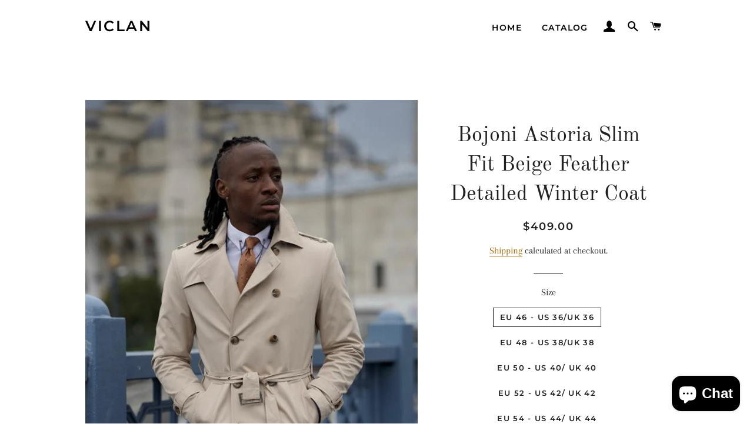

--- FILE ---
content_type: text/html; charset=utf-8
request_url: https://viclans.com/products/ted-slim-fit-dark-blue-feather-detailed-winter-coat
body_size: 25282
content:
<!doctype html>
<html class="no-js" lang="en">
<head>
<!-- Start of Booster Apps Seo-0.1-->
<title>Bojoni Astoria Slim Fit Beige Feather Detailed Winter Coat | VICLAN</title><meta name="description" content="SEASON : 22-23 FALL WINTER ❄️ PRODUCTION : New Collection feather detail coat.COLOR : BeigeMaterial Content: % 55 cotton % 45 polyesterSİZE :46-48-50-52-54-56-" /><script type="application/ld+json">
  {
    "@context": "https://schema.org",
    "@type": "Organization",
    "name": "VICLAN",
    "url": "https://viclans.com",
    "description": "","image": "https://cdn.shopify.com/s/files/1/0549/1467/8826/files/photo_2022-05-25_00-29-04.jpg?v=1653409838",
      "logo": "https://cdn.shopify.com/s/files/1/0549/1467/8826/files/photo_2022-05-25_00-29-04.jpg?v=1653409838","sameAs": ["https://facebook.com/viclanshop", "https://instagram.com/viclanshop", "https://pinterest.com/viclans"]
  }
</script>

<script type="application/ld+json">
  {
    "@context": "https://schema.org",
    "@type": "WebSite",
    "name": "VICLAN",
    "url": "https://viclans.com",
    "potentialAction": {
      "@type": "SearchAction",
      "query-input": "required name=query",
      "target": "https://viclans.com/search?q={query}"
    }
  }
</script><script type="application/ld+json">
  {
    "@context": "https://schema.org",
    "@type": "Product",
    "name": "Bojoni Astoria Slim Fit Beige Feather Detailed Winter Coat",
    "brand": {"@type": "Brand","name": "MCR TAILOR"},
    "sku": "",
    "mpn": "",
    "description": "SEASON : 22-23 FALL WINTER ❄️ PRODUCTION : New Collection feather detail coat.COLOR : Beige\nMaterial Content: % 55 cotton % 45 polyesterSİZE :46-48-50-52-54-56-",
    "url": "https://viclans.com/products/ted-slim-fit-dark-blue-feather-detailed-winter-coat","image": "https://viclans.com/cdn/shop/products/db0ce8f7-c848-4fd2-a121-cb860f1d726e_683x.jpg?v=1665871657","itemCondition": "https://schema.org/NewCondition",
    "offers": [{
          "@type": "Offer","price": "409.00","priceCurrency": "USD",
          "itemCondition": "https://schema.org/NewCondition",
          "url": "https://viclans.com/products/ted-slim-fit-dark-blue-feather-detailed-winter-coat?variant=40424436072490",
          "sku": "",
          "mpn": "",
          "availability" : "https://schema.org/InStock",
          "priceValidUntil": "2026-02-20","gtin14": ""},{
          "@type": "Offer","price": "409.00","priceCurrency": "USD",
          "itemCondition": "https://schema.org/NewCondition",
          "url": "https://viclans.com/products/ted-slim-fit-dark-blue-feather-detailed-winter-coat?variant=40424436105258",
          "sku": "",
          "mpn": "",
          "availability" : "https://schema.org/InStock",
          "priceValidUntil": "2026-02-20","gtin14": ""},{
          "@type": "Offer","price": "409.00","priceCurrency": "USD",
          "itemCondition": "https://schema.org/NewCondition",
          "url": "https://viclans.com/products/ted-slim-fit-dark-blue-feather-detailed-winter-coat?variant=40424436138026",
          "sku": "",
          "mpn": "",
          "availability" : "https://schema.org/InStock",
          "priceValidUntil": "2026-02-20","gtin14": ""},{
          "@type": "Offer","price": "409.00","priceCurrency": "USD",
          "itemCondition": "https://schema.org/NewCondition",
          "url": "https://viclans.com/products/ted-slim-fit-dark-blue-feather-detailed-winter-coat?variant=40424436170794",
          "sku": "",
          "mpn": "",
          "availability" : "https://schema.org/InStock",
          "priceValidUntil": "2026-02-20","gtin14": ""},{
          "@type": "Offer","price": "409.00","priceCurrency": "USD",
          "itemCondition": "https://schema.org/NewCondition",
          "url": "https://viclans.com/products/ted-slim-fit-dark-blue-feather-detailed-winter-coat?variant=40424436203562",
          "sku": "",
          "mpn": "",
          "availability" : "https://schema.org/InStock",
          "priceValidUntil": "2026-02-20","gtin14": ""},{
          "@type": "Offer","price": "409.00","priceCurrency": "USD",
          "itemCondition": "https://schema.org/NewCondition",
          "url": "https://viclans.com/products/ted-slim-fit-dark-blue-feather-detailed-winter-coat?variant=40424436236330",
          "sku": "",
          "mpn": "",
          "availability" : "https://schema.org/InStock",
          "priceValidUntil": "2026-02-20","gtin14": ""}]}
</script>
<!-- end of Booster Apps SEO -->


  <!-- Basic page needs ================================================== -->
  <meta charset="utf-8">
  <meta http-equiv="X-UA-Compatible" content="IE=edge,chrome=1">

  

  <!-- Title and description ================================================== -->
  

  

  <!-- Helpers ================================================== -->
  <!-- /snippets/social-meta-tags.liquid -->




<meta property="og:site_name" content="VICLAN">
<meta property="og:url" content="https://viclans.com/products/ted-slim-fit-dark-blue-feather-detailed-winter-coat">
<meta property="og:title" content="Bojoni Astoria Slim Fit Beige Feather Detailed Winter Coat">
<meta property="og:type" content="product">
<meta property="og:description" content="SEASON : 22-23 FALL WINTER ❄️ PRODUCTION : New Collection feather detail coat.COLOR : Beige Material Content: % 55 cotton % 45 polyesterSİZE :46-48-50-52-54-56-">

  <meta property="og:price:amount" content="409.00">
  <meta property="og:price:currency" content="USD">

<meta property="og:image" content="http://viclans.com/cdn/shop/products/db0ce8f7-c848-4fd2-a121-cb860f1d726e_1200x1200.jpg?v=1665871657"><meta property="og:image" content="http://viclans.com/cdn/shop/products/63a774ac-2b3d-4f9b-b62a-3c8029dac423_1200x1200.jpg?v=1665871657"><meta property="og:image" content="http://viclans.com/cdn/shop/products/a1eba8fb-95f6-4f47-8d97-535a8158faf7_1200x1200.jpg?v=1665871657">
<meta property="og:image:secure_url" content="https://viclans.com/cdn/shop/products/db0ce8f7-c848-4fd2-a121-cb860f1d726e_1200x1200.jpg?v=1665871657"><meta property="og:image:secure_url" content="https://viclans.com/cdn/shop/products/63a774ac-2b3d-4f9b-b62a-3c8029dac423_1200x1200.jpg?v=1665871657"><meta property="og:image:secure_url" content="https://viclans.com/cdn/shop/products/a1eba8fb-95f6-4f47-8d97-535a8158faf7_1200x1200.jpg?v=1665871657">


<meta name="twitter:card" content="summary_large_image">
<meta name="twitter:title" content="Bojoni Astoria Slim Fit Beige Feather Detailed Winter Coat">
<meta name="twitter:description" content="SEASON : 22-23 FALL WINTER ❄️ PRODUCTION : New Collection feather detail coat.COLOR : Beige Material Content: % 55 cotton % 45 polyesterSİZE :46-48-50-52-54-56-">

  <link rel="canonical" href="https://viclans.com/products/ted-slim-fit-dark-blue-feather-detailed-winter-coat">
  <meta name="viewport" content="width=device-width,initial-scale=1,shrink-to-fit=no">
  <meta name="theme-color" content="#1f2021">
  <style data-shopify>
  :root {
    --color-body-text: #1f2021;
    --color-body: #ffffff;
  }
</style>


  <!-- CSS ================================================== -->
  <link href="//viclans.com/cdn/shop/t/2/assets/timber.scss.css?v=56881514662705019901759331698" rel="stylesheet" type="text/css" media="all" />
  <link href="//viclans.com/cdn/shop/t/2/assets/theme.scss.css?v=94628540961420832411759331696" rel="stylesheet" type="text/css" media="all" />

  <!-- Sections ================================================== -->
  <script>
    window.theme = window.theme || {};
    theme.strings = {
      zoomClose: "Close (Esc)",
      zoomPrev: "Previous (Left arrow key)",
      zoomNext: "Next (Right arrow key)",
      moneyFormat: "${{amount}}",
      addressError: "Error looking up that address",
      addressNoResults: "No results for that address",
      addressQueryLimit: "You have exceeded the Google API usage limit. Consider upgrading to a \u003ca href=\"https:\/\/developers.google.com\/maps\/premium\/usage-limits\"\u003ePremium Plan\u003c\/a\u003e.",
      authError: "There was a problem authenticating your Google Maps account.",
      cartEmpty: "Your cart is currently empty.",
      cartCookie: "Enable cookies to use the shopping cart",
      cartSavings: "You're saving [savings]",
      productSlideLabel: "Slide [slide_number] of [slide_max]."
    };
    theme.settings = {
      cartType: "page",
      gridType: null
    };</script>

  <script src="//viclans.com/cdn/shop/t/2/assets/jquery-2.2.3.min.js?v=58211863146907186831634035353" type="text/javascript"></script>

  <script src="//viclans.com/cdn/shop/t/2/assets/lazysizes.min.js?v=155223123402716617051634035354" async="async"></script>

  <script src="//viclans.com/cdn/shop/t/2/assets/theme.js?v=65529078462347578181634035369" defer="defer"></script>

  <!-- Header hook for plugins ================================================== -->
  <script>window.performance && window.performance.mark && window.performance.mark('shopify.content_for_header.start');</script><meta name="facebook-domain-verification" content="5drhx7x38cgmq8o8unuzgh0zkuoz0q">
<meta name="facebook-domain-verification" content="5drhx7x38cgmq8o8unuzgh0zkuoz0q">
<meta id="shopify-digital-wallet" name="shopify-digital-wallet" content="/54914678826/digital_wallets/dialog">
<meta name="shopify-checkout-api-token" content="e97d086bea123c0cc45ee9a5596ab0ce">
<meta id="in-context-paypal-metadata" data-shop-id="54914678826" data-venmo-supported="false" data-environment="production" data-locale="en_US" data-paypal-v4="true" data-currency="USD">
<link rel="alternate" type="application/json+oembed" href="https://viclans.com/products/ted-slim-fit-dark-blue-feather-detailed-winter-coat.oembed">
<script async="async" src="/checkouts/internal/preloads.js?locale=en-US"></script>
<script id="shopify-features" type="application/json">{"accessToken":"e97d086bea123c0cc45ee9a5596ab0ce","betas":["rich-media-storefront-analytics"],"domain":"viclans.com","predictiveSearch":true,"shopId":54914678826,"locale":"en"}</script>
<script>var Shopify = Shopify || {};
Shopify.shop = "viclan.myshopify.com";
Shopify.locale = "en";
Shopify.currency = {"active":"USD","rate":"1.0"};
Shopify.country = "US";
Shopify.theme = {"name":"Brooklyn","id":120556912682,"schema_name":"Brooklyn","schema_version":"17.7.0","theme_store_id":730,"role":"main"};
Shopify.theme.handle = "null";
Shopify.theme.style = {"id":null,"handle":null};
Shopify.cdnHost = "viclans.com/cdn";
Shopify.routes = Shopify.routes || {};
Shopify.routes.root = "/";</script>
<script type="module">!function(o){(o.Shopify=o.Shopify||{}).modules=!0}(window);</script>
<script>!function(o){function n(){var o=[];function n(){o.push(Array.prototype.slice.apply(arguments))}return n.q=o,n}var t=o.Shopify=o.Shopify||{};t.loadFeatures=n(),t.autoloadFeatures=n()}(window);</script>
<script id="shop-js-analytics" type="application/json">{"pageType":"product"}</script>
<script defer="defer" async type="module" src="//viclans.com/cdn/shopifycloud/shop-js/modules/v2/client.init-shop-cart-sync_BdyHc3Nr.en.esm.js"></script>
<script defer="defer" async type="module" src="//viclans.com/cdn/shopifycloud/shop-js/modules/v2/chunk.common_Daul8nwZ.esm.js"></script>
<script type="module">
  await import("//viclans.com/cdn/shopifycloud/shop-js/modules/v2/client.init-shop-cart-sync_BdyHc3Nr.en.esm.js");
await import("//viclans.com/cdn/shopifycloud/shop-js/modules/v2/chunk.common_Daul8nwZ.esm.js");

  window.Shopify.SignInWithShop?.initShopCartSync?.({"fedCMEnabled":true,"windoidEnabled":true});

</script>
<script id="__st">var __st={"a":54914678826,"offset":10800,"reqid":"3fd2ad40-181a-43ff-a5b5-48a4fba37e46-1768999899","pageurl":"viclans.com\/products\/ted-slim-fit-dark-blue-feather-detailed-winter-coat","u":"f24099b3f0e1","p":"product","rtyp":"product","rid":6896103260202};</script>
<script>window.ShopifyPaypalV4VisibilityTracking = true;</script>
<script id="captcha-bootstrap">!function(){'use strict';const t='contact',e='account',n='new_comment',o=[[t,t],['blogs',n],['comments',n],[t,'customer']],c=[[e,'customer_login'],[e,'guest_login'],[e,'recover_customer_password'],[e,'create_customer']],r=t=>t.map((([t,e])=>`form[action*='/${t}']:not([data-nocaptcha='true']) input[name='form_type'][value='${e}']`)).join(','),a=t=>()=>t?[...document.querySelectorAll(t)].map((t=>t.form)):[];function s(){const t=[...o],e=r(t);return a(e)}const i='password',u='form_key',d=['recaptcha-v3-token','g-recaptcha-response','h-captcha-response',i],f=()=>{try{return window.sessionStorage}catch{return}},m='__shopify_v',_=t=>t.elements[u];function p(t,e,n=!1){try{const o=window.sessionStorage,c=JSON.parse(o.getItem(e)),{data:r}=function(t){const{data:e,action:n}=t;return t[m]||n?{data:e,action:n}:{data:t,action:n}}(c);for(const[e,n]of Object.entries(r))t.elements[e]&&(t.elements[e].value=n);n&&o.removeItem(e)}catch(o){console.error('form repopulation failed',{error:o})}}const l='form_type',E='cptcha';function T(t){t.dataset[E]=!0}const w=window,h=w.document,L='Shopify',v='ce_forms',y='captcha';let A=!1;((t,e)=>{const n=(g='f06e6c50-85a8-45c8-87d0-21a2b65856fe',I='https://cdn.shopify.com/shopifycloud/storefront-forms-hcaptcha/ce_storefront_forms_captcha_hcaptcha.v1.5.2.iife.js',D={infoText:'Protected by hCaptcha',privacyText:'Privacy',termsText:'Terms'},(t,e,n)=>{const o=w[L][v],c=o.bindForm;if(c)return c(t,g,e,D).then(n);var r;o.q.push([[t,g,e,D],n]),r=I,A||(h.body.append(Object.assign(h.createElement('script'),{id:'captcha-provider',async:!0,src:r})),A=!0)});var g,I,D;w[L]=w[L]||{},w[L][v]=w[L][v]||{},w[L][v].q=[],w[L][y]=w[L][y]||{},w[L][y].protect=function(t,e){n(t,void 0,e),T(t)},Object.freeze(w[L][y]),function(t,e,n,w,h,L){const[v,y,A,g]=function(t,e,n){const i=e?o:[],u=t?c:[],d=[...i,...u],f=r(d),m=r(i),_=r(d.filter((([t,e])=>n.includes(e))));return[a(f),a(m),a(_),s()]}(w,h,L),I=t=>{const e=t.target;return e instanceof HTMLFormElement?e:e&&e.form},D=t=>v().includes(t);t.addEventListener('submit',(t=>{const e=I(t);if(!e)return;const n=D(e)&&!e.dataset.hcaptchaBound&&!e.dataset.recaptchaBound,o=_(e),c=g().includes(e)&&(!o||!o.value);(n||c)&&t.preventDefault(),c&&!n&&(function(t){try{if(!f())return;!function(t){const e=f();if(!e)return;const n=_(t);if(!n)return;const o=n.value;o&&e.removeItem(o)}(t);const e=Array.from(Array(32),(()=>Math.random().toString(36)[2])).join('');!function(t,e){_(t)||t.append(Object.assign(document.createElement('input'),{type:'hidden',name:u})),t.elements[u].value=e}(t,e),function(t,e){const n=f();if(!n)return;const o=[...t.querySelectorAll(`input[type='${i}']`)].map((({name:t})=>t)),c=[...d,...o],r={};for(const[a,s]of new FormData(t).entries())c.includes(a)||(r[a]=s);n.setItem(e,JSON.stringify({[m]:1,action:t.action,data:r}))}(t,e)}catch(e){console.error('failed to persist form',e)}}(e),e.submit())}));const S=(t,e)=>{t&&!t.dataset[E]&&(n(t,e.some((e=>e===t))),T(t))};for(const o of['focusin','change'])t.addEventListener(o,(t=>{const e=I(t);D(e)&&S(e,y())}));const B=e.get('form_key'),M=e.get(l),P=B&&M;t.addEventListener('DOMContentLoaded',(()=>{const t=y();if(P)for(const e of t)e.elements[l].value===M&&p(e,B);[...new Set([...A(),...v().filter((t=>'true'===t.dataset.shopifyCaptcha))])].forEach((e=>S(e,t)))}))}(h,new URLSearchParams(w.location.search),n,t,e,['guest_login'])})(!0,!0)}();</script>
<script integrity="sha256-4kQ18oKyAcykRKYeNunJcIwy7WH5gtpwJnB7kiuLZ1E=" data-source-attribution="shopify.loadfeatures" defer="defer" src="//viclans.com/cdn/shopifycloud/storefront/assets/storefront/load_feature-a0a9edcb.js" crossorigin="anonymous"></script>
<script data-source-attribution="shopify.dynamic_checkout.dynamic.init">var Shopify=Shopify||{};Shopify.PaymentButton=Shopify.PaymentButton||{isStorefrontPortableWallets:!0,init:function(){window.Shopify.PaymentButton.init=function(){};var t=document.createElement("script");t.src="https://viclans.com/cdn/shopifycloud/portable-wallets/latest/portable-wallets.en.js",t.type="module",document.head.appendChild(t)}};
</script>
<script data-source-attribution="shopify.dynamic_checkout.buyer_consent">
  function portableWalletsHideBuyerConsent(e){var t=document.getElementById("shopify-buyer-consent"),n=document.getElementById("shopify-subscription-policy-button");t&&n&&(t.classList.add("hidden"),t.setAttribute("aria-hidden","true"),n.removeEventListener("click",e))}function portableWalletsShowBuyerConsent(e){var t=document.getElementById("shopify-buyer-consent"),n=document.getElementById("shopify-subscription-policy-button");t&&n&&(t.classList.remove("hidden"),t.removeAttribute("aria-hidden"),n.addEventListener("click",e))}window.Shopify?.PaymentButton&&(window.Shopify.PaymentButton.hideBuyerConsent=portableWalletsHideBuyerConsent,window.Shopify.PaymentButton.showBuyerConsent=portableWalletsShowBuyerConsent);
</script>
<script data-source-attribution="shopify.dynamic_checkout.cart.bootstrap">document.addEventListener("DOMContentLoaded",(function(){function t(){return document.querySelector("shopify-accelerated-checkout-cart, shopify-accelerated-checkout")}if(t())Shopify.PaymentButton.init();else{new MutationObserver((function(e,n){t()&&(Shopify.PaymentButton.init(),n.disconnect())})).observe(document.body,{childList:!0,subtree:!0})}}));
</script>
<link id="shopify-accelerated-checkout-styles" rel="stylesheet" media="screen" href="https://viclans.com/cdn/shopifycloud/portable-wallets/latest/accelerated-checkout-backwards-compat.css" crossorigin="anonymous">
<style id="shopify-accelerated-checkout-cart">
        #shopify-buyer-consent {
  margin-top: 1em;
  display: inline-block;
  width: 100%;
}

#shopify-buyer-consent.hidden {
  display: none;
}

#shopify-subscription-policy-button {
  background: none;
  border: none;
  padding: 0;
  text-decoration: underline;
  font-size: inherit;
  cursor: pointer;
}

#shopify-subscription-policy-button::before {
  box-shadow: none;
}

      </style>

<script>window.performance && window.performance.mark && window.performance.mark('shopify.content_for_header.end');</script>

  <script src="//viclans.com/cdn/shop/t/2/assets/modernizr.min.js?v=21391054748206432451634035354" type="text/javascript"></script>

  
  
  
  <meta name="p:domain_verify" content="8ffcc43fbc842be4576440395264d34d"/>

<script src="https://cdn.shopify.com/extensions/e8878072-2f6b-4e89-8082-94b04320908d/inbox-1254/assets/inbox-chat-loader.js" type="text/javascript" defer="defer"></script>
<link href="https://monorail-edge.shopifysvc.com" rel="dns-prefetch">
<script>(function(){if ("sendBeacon" in navigator && "performance" in window) {try {var session_token_from_headers = performance.getEntriesByType('navigation')[0].serverTiming.find(x => x.name == '_s').description;} catch {var session_token_from_headers = undefined;}var session_cookie_matches = document.cookie.match(/_shopify_s=([^;]*)/);var session_token_from_cookie = session_cookie_matches && session_cookie_matches.length === 2 ? session_cookie_matches[1] : "";var session_token = session_token_from_headers || session_token_from_cookie || "";function handle_abandonment_event(e) {var entries = performance.getEntries().filter(function(entry) {return /monorail-edge.shopifysvc.com/.test(entry.name);});if (!window.abandonment_tracked && entries.length === 0) {window.abandonment_tracked = true;var currentMs = Date.now();var navigation_start = performance.timing.navigationStart;var payload = {shop_id: 54914678826,url: window.location.href,navigation_start,duration: currentMs - navigation_start,session_token,page_type: "product"};window.navigator.sendBeacon("https://monorail-edge.shopifysvc.com/v1/produce", JSON.stringify({schema_id: "online_store_buyer_site_abandonment/1.1",payload: payload,metadata: {event_created_at_ms: currentMs,event_sent_at_ms: currentMs}}));}}window.addEventListener('pagehide', handle_abandonment_event);}}());</script>
<script id="web-pixels-manager-setup">(function e(e,d,r,n,o){if(void 0===o&&(o={}),!Boolean(null===(a=null===(i=window.Shopify)||void 0===i?void 0:i.analytics)||void 0===a?void 0:a.replayQueue)){var i,a;window.Shopify=window.Shopify||{};var t=window.Shopify;t.analytics=t.analytics||{};var s=t.analytics;s.replayQueue=[],s.publish=function(e,d,r){return s.replayQueue.push([e,d,r]),!0};try{self.performance.mark("wpm:start")}catch(e){}var l=function(){var e={modern:/Edge?\/(1{2}[4-9]|1[2-9]\d|[2-9]\d{2}|\d{4,})\.\d+(\.\d+|)|Firefox\/(1{2}[4-9]|1[2-9]\d|[2-9]\d{2}|\d{4,})\.\d+(\.\d+|)|Chrom(ium|e)\/(9{2}|\d{3,})\.\d+(\.\d+|)|(Maci|X1{2}).+ Version\/(15\.\d+|(1[6-9]|[2-9]\d|\d{3,})\.\d+)([,.]\d+|)( \(\w+\)|)( Mobile\/\w+|) Safari\/|Chrome.+OPR\/(9{2}|\d{3,})\.\d+\.\d+|(CPU[ +]OS|iPhone[ +]OS|CPU[ +]iPhone|CPU IPhone OS|CPU iPad OS)[ +]+(15[._]\d+|(1[6-9]|[2-9]\d|\d{3,})[._]\d+)([._]\d+|)|Android:?[ /-](13[3-9]|1[4-9]\d|[2-9]\d{2}|\d{4,})(\.\d+|)(\.\d+|)|Android.+Firefox\/(13[5-9]|1[4-9]\d|[2-9]\d{2}|\d{4,})\.\d+(\.\d+|)|Android.+Chrom(ium|e)\/(13[3-9]|1[4-9]\d|[2-9]\d{2}|\d{4,})\.\d+(\.\d+|)|SamsungBrowser\/([2-9]\d|\d{3,})\.\d+/,legacy:/Edge?\/(1[6-9]|[2-9]\d|\d{3,})\.\d+(\.\d+|)|Firefox\/(5[4-9]|[6-9]\d|\d{3,})\.\d+(\.\d+|)|Chrom(ium|e)\/(5[1-9]|[6-9]\d|\d{3,})\.\d+(\.\d+|)([\d.]+$|.*Safari\/(?![\d.]+ Edge\/[\d.]+$))|(Maci|X1{2}).+ Version\/(10\.\d+|(1[1-9]|[2-9]\d|\d{3,})\.\d+)([,.]\d+|)( \(\w+\)|)( Mobile\/\w+|) Safari\/|Chrome.+OPR\/(3[89]|[4-9]\d|\d{3,})\.\d+\.\d+|(CPU[ +]OS|iPhone[ +]OS|CPU[ +]iPhone|CPU IPhone OS|CPU iPad OS)[ +]+(10[._]\d+|(1[1-9]|[2-9]\d|\d{3,})[._]\d+)([._]\d+|)|Android:?[ /-](13[3-9]|1[4-9]\d|[2-9]\d{2}|\d{4,})(\.\d+|)(\.\d+|)|Mobile Safari.+OPR\/([89]\d|\d{3,})\.\d+\.\d+|Android.+Firefox\/(13[5-9]|1[4-9]\d|[2-9]\d{2}|\d{4,})\.\d+(\.\d+|)|Android.+Chrom(ium|e)\/(13[3-9]|1[4-9]\d|[2-9]\d{2}|\d{4,})\.\d+(\.\d+|)|Android.+(UC? ?Browser|UCWEB|U3)[ /]?(15\.([5-9]|\d{2,})|(1[6-9]|[2-9]\d|\d{3,})\.\d+)\.\d+|SamsungBrowser\/(5\.\d+|([6-9]|\d{2,})\.\d+)|Android.+MQ{2}Browser\/(14(\.(9|\d{2,})|)|(1[5-9]|[2-9]\d|\d{3,})(\.\d+|))(\.\d+|)|K[Aa][Ii]OS\/(3\.\d+|([4-9]|\d{2,})\.\d+)(\.\d+|)/},d=e.modern,r=e.legacy,n=navigator.userAgent;return n.match(d)?"modern":n.match(r)?"legacy":"unknown"}(),u="modern"===l?"modern":"legacy",c=(null!=n?n:{modern:"",legacy:""})[u],f=function(e){return[e.baseUrl,"/wpm","/b",e.hashVersion,"modern"===e.buildTarget?"m":"l",".js"].join("")}({baseUrl:d,hashVersion:r,buildTarget:u}),m=function(e){var d=e.version,r=e.bundleTarget,n=e.surface,o=e.pageUrl,i=e.monorailEndpoint;return{emit:function(e){var a=e.status,t=e.errorMsg,s=(new Date).getTime(),l=JSON.stringify({metadata:{event_sent_at_ms:s},events:[{schema_id:"web_pixels_manager_load/3.1",payload:{version:d,bundle_target:r,page_url:o,status:a,surface:n,error_msg:t},metadata:{event_created_at_ms:s}}]});if(!i)return console&&console.warn&&console.warn("[Web Pixels Manager] No Monorail endpoint provided, skipping logging."),!1;try{return self.navigator.sendBeacon.bind(self.navigator)(i,l)}catch(e){}var u=new XMLHttpRequest;try{return u.open("POST",i,!0),u.setRequestHeader("Content-Type","text/plain"),u.send(l),!0}catch(e){return console&&console.warn&&console.warn("[Web Pixels Manager] Got an unhandled error while logging to Monorail."),!1}}}}({version:r,bundleTarget:l,surface:e.surface,pageUrl:self.location.href,monorailEndpoint:e.monorailEndpoint});try{o.browserTarget=l,function(e){var d=e.src,r=e.async,n=void 0===r||r,o=e.onload,i=e.onerror,a=e.sri,t=e.scriptDataAttributes,s=void 0===t?{}:t,l=document.createElement("script"),u=document.querySelector("head"),c=document.querySelector("body");if(l.async=n,l.src=d,a&&(l.integrity=a,l.crossOrigin="anonymous"),s)for(var f in s)if(Object.prototype.hasOwnProperty.call(s,f))try{l.dataset[f]=s[f]}catch(e){}if(o&&l.addEventListener("load",o),i&&l.addEventListener("error",i),u)u.appendChild(l);else{if(!c)throw new Error("Did not find a head or body element to append the script");c.appendChild(l)}}({src:f,async:!0,onload:function(){if(!function(){var e,d;return Boolean(null===(d=null===(e=window.Shopify)||void 0===e?void 0:e.analytics)||void 0===d?void 0:d.initialized)}()){var d=window.webPixelsManager.init(e)||void 0;if(d){var r=window.Shopify.analytics;r.replayQueue.forEach((function(e){var r=e[0],n=e[1],o=e[2];d.publishCustomEvent(r,n,o)})),r.replayQueue=[],r.publish=d.publishCustomEvent,r.visitor=d.visitor,r.initialized=!0}}},onerror:function(){return m.emit({status:"failed",errorMsg:"".concat(f," has failed to load")})},sri:function(e){var d=/^sha384-[A-Za-z0-9+/=]+$/;return"string"==typeof e&&d.test(e)}(c)?c:"",scriptDataAttributes:o}),m.emit({status:"loading"})}catch(e){m.emit({status:"failed",errorMsg:(null==e?void 0:e.message)||"Unknown error"})}}})({shopId: 54914678826,storefrontBaseUrl: "https://viclans.com",extensionsBaseUrl: "https://extensions.shopifycdn.com/cdn/shopifycloud/web-pixels-manager",monorailEndpoint: "https://monorail-edge.shopifysvc.com/unstable/produce_batch",surface: "storefront-renderer",enabledBetaFlags: ["2dca8a86"],webPixelsConfigList: [{"id":"158925141","configuration":"{\"tagID\":\"2612844187725\"}","eventPayloadVersion":"v1","runtimeContext":"STRICT","scriptVersion":"18031546ee651571ed29edbe71a3550b","type":"APP","apiClientId":3009811,"privacyPurposes":["ANALYTICS","MARKETING","SALE_OF_DATA"],"dataSharingAdjustments":{"protectedCustomerApprovalScopes":["read_customer_address","read_customer_email","read_customer_name","read_customer_personal_data","read_customer_phone"]}},{"id":"shopify-app-pixel","configuration":"{}","eventPayloadVersion":"v1","runtimeContext":"STRICT","scriptVersion":"0450","apiClientId":"shopify-pixel","type":"APP","privacyPurposes":["ANALYTICS","MARKETING"]},{"id":"shopify-custom-pixel","eventPayloadVersion":"v1","runtimeContext":"LAX","scriptVersion":"0450","apiClientId":"shopify-pixel","type":"CUSTOM","privacyPurposes":["ANALYTICS","MARKETING"]}],isMerchantRequest: false,initData: {"shop":{"name":"VICLAN","paymentSettings":{"currencyCode":"USD"},"myshopifyDomain":"viclan.myshopify.com","countryCode":"FR","storefrontUrl":"https:\/\/viclans.com"},"customer":null,"cart":null,"checkout":null,"productVariants":[{"price":{"amount":409.0,"currencyCode":"USD"},"product":{"title":"Bojoni Astoria Slim Fit Beige Feather Detailed Winter Coat","vendor":"MCR TAILOR","id":"6896103260202","untranslatedTitle":"Bojoni Astoria Slim Fit Beige Feather Detailed Winter Coat","url":"\/products\/ted-slim-fit-dark-blue-feather-detailed-winter-coat","type":"Coats"},"id":"40424436072490","image":{"src":"\/\/viclans.com\/cdn\/shop\/products\/db0ce8f7-c848-4fd2-a121-cb860f1d726e.jpg?v=1665871657"},"sku":"","title":"EU 46 - US 36\/UK 36","untranslatedTitle":"EU 46 - US 36\/UK 36"},{"price":{"amount":409.0,"currencyCode":"USD"},"product":{"title":"Bojoni Astoria Slim Fit Beige Feather Detailed Winter Coat","vendor":"MCR TAILOR","id":"6896103260202","untranslatedTitle":"Bojoni Astoria Slim Fit Beige Feather Detailed Winter Coat","url":"\/products\/ted-slim-fit-dark-blue-feather-detailed-winter-coat","type":"Coats"},"id":"40424436105258","image":{"src":"\/\/viclans.com\/cdn\/shop\/products\/db0ce8f7-c848-4fd2-a121-cb860f1d726e.jpg?v=1665871657"},"sku":"","title":"EU 48 - US 38\/UK 38","untranslatedTitle":"EU 48 - US 38\/UK 38"},{"price":{"amount":409.0,"currencyCode":"USD"},"product":{"title":"Bojoni Astoria Slim Fit Beige Feather Detailed Winter Coat","vendor":"MCR TAILOR","id":"6896103260202","untranslatedTitle":"Bojoni Astoria Slim Fit Beige Feather Detailed Winter Coat","url":"\/products\/ted-slim-fit-dark-blue-feather-detailed-winter-coat","type":"Coats"},"id":"40424436138026","image":{"src":"\/\/viclans.com\/cdn\/shop\/products\/db0ce8f7-c848-4fd2-a121-cb860f1d726e.jpg?v=1665871657"},"sku":"","title":"EU 50 - US 40\/ UK 40","untranslatedTitle":"EU 50 - US 40\/ UK 40"},{"price":{"amount":409.0,"currencyCode":"USD"},"product":{"title":"Bojoni Astoria Slim Fit Beige Feather Detailed Winter Coat","vendor":"MCR TAILOR","id":"6896103260202","untranslatedTitle":"Bojoni Astoria Slim Fit Beige Feather Detailed Winter Coat","url":"\/products\/ted-slim-fit-dark-blue-feather-detailed-winter-coat","type":"Coats"},"id":"40424436170794","image":{"src":"\/\/viclans.com\/cdn\/shop\/products\/db0ce8f7-c848-4fd2-a121-cb860f1d726e.jpg?v=1665871657"},"sku":"","title":"EU 52 - US 42\/ UK 42","untranslatedTitle":"EU 52 - US 42\/ UK 42"},{"price":{"amount":409.0,"currencyCode":"USD"},"product":{"title":"Bojoni Astoria Slim Fit Beige Feather Detailed Winter Coat","vendor":"MCR TAILOR","id":"6896103260202","untranslatedTitle":"Bojoni Astoria Slim Fit Beige Feather Detailed Winter Coat","url":"\/products\/ted-slim-fit-dark-blue-feather-detailed-winter-coat","type":"Coats"},"id":"40424436203562","image":{"src":"\/\/viclans.com\/cdn\/shop\/products\/db0ce8f7-c848-4fd2-a121-cb860f1d726e.jpg?v=1665871657"},"sku":"","title":"EU 54 - US 44\/ UK 44","untranslatedTitle":"EU 54 - US 44\/ UK 44"},{"price":{"amount":409.0,"currencyCode":"USD"},"product":{"title":"Bojoni Astoria Slim Fit Beige Feather Detailed Winter Coat","vendor":"MCR TAILOR","id":"6896103260202","untranslatedTitle":"Bojoni Astoria Slim Fit Beige Feather Detailed Winter Coat","url":"\/products\/ted-slim-fit-dark-blue-feather-detailed-winter-coat","type":"Coats"},"id":"40424436236330","image":{"src":"\/\/viclans.com\/cdn\/shop\/products\/db0ce8f7-c848-4fd2-a121-cb860f1d726e.jpg?v=1665871657"},"sku":"","title":"EU 56 - US 46\/UK 46","untranslatedTitle":"EU 56 - US 46\/UK 46"}],"purchasingCompany":null},},"https://viclans.com/cdn","fcfee988w5aeb613cpc8e4bc33m6693e112",{"modern":"","legacy":""},{"shopId":"54914678826","storefrontBaseUrl":"https:\/\/viclans.com","extensionBaseUrl":"https:\/\/extensions.shopifycdn.com\/cdn\/shopifycloud\/web-pixels-manager","surface":"storefront-renderer","enabledBetaFlags":"[\"2dca8a86\"]","isMerchantRequest":"false","hashVersion":"fcfee988w5aeb613cpc8e4bc33m6693e112","publish":"custom","events":"[[\"page_viewed\",{}],[\"product_viewed\",{\"productVariant\":{\"price\":{\"amount\":409.0,\"currencyCode\":\"USD\"},\"product\":{\"title\":\"Bojoni Astoria Slim Fit Beige Feather Detailed Winter Coat\",\"vendor\":\"MCR TAILOR\",\"id\":\"6896103260202\",\"untranslatedTitle\":\"Bojoni Astoria Slim Fit Beige Feather Detailed Winter Coat\",\"url\":\"\/products\/ted-slim-fit-dark-blue-feather-detailed-winter-coat\",\"type\":\"Coats\"},\"id\":\"40424436072490\",\"image\":{\"src\":\"\/\/viclans.com\/cdn\/shop\/products\/db0ce8f7-c848-4fd2-a121-cb860f1d726e.jpg?v=1665871657\"},\"sku\":\"\",\"title\":\"EU 46 - US 36\/UK 36\",\"untranslatedTitle\":\"EU 46 - US 36\/UK 36\"}}]]"});</script><script>
  window.ShopifyAnalytics = window.ShopifyAnalytics || {};
  window.ShopifyAnalytics.meta = window.ShopifyAnalytics.meta || {};
  window.ShopifyAnalytics.meta.currency = 'USD';
  var meta = {"product":{"id":6896103260202,"gid":"gid:\/\/shopify\/Product\/6896103260202","vendor":"MCR TAILOR","type":"Coats","handle":"ted-slim-fit-dark-blue-feather-detailed-winter-coat","variants":[{"id":40424436072490,"price":40900,"name":"Bojoni Astoria Slim Fit Beige Feather Detailed Winter Coat - EU 46 - US 36\/UK 36","public_title":"EU 46 - US 36\/UK 36","sku":""},{"id":40424436105258,"price":40900,"name":"Bojoni Astoria Slim Fit Beige Feather Detailed Winter Coat - EU 48 - US 38\/UK 38","public_title":"EU 48 - US 38\/UK 38","sku":""},{"id":40424436138026,"price":40900,"name":"Bojoni Astoria Slim Fit Beige Feather Detailed Winter Coat - EU 50 - US 40\/ UK 40","public_title":"EU 50 - US 40\/ UK 40","sku":""},{"id":40424436170794,"price":40900,"name":"Bojoni Astoria Slim Fit Beige Feather Detailed Winter Coat - EU 52 - US 42\/ UK 42","public_title":"EU 52 - US 42\/ UK 42","sku":""},{"id":40424436203562,"price":40900,"name":"Bojoni Astoria Slim Fit Beige Feather Detailed Winter Coat - EU 54 - US 44\/ UK 44","public_title":"EU 54 - US 44\/ UK 44","sku":""},{"id":40424436236330,"price":40900,"name":"Bojoni Astoria Slim Fit Beige Feather Detailed Winter Coat - EU 56 - US 46\/UK 46","public_title":"EU 56 - US 46\/UK 46","sku":""}],"remote":false},"page":{"pageType":"product","resourceType":"product","resourceId":6896103260202,"requestId":"3fd2ad40-181a-43ff-a5b5-48a4fba37e46-1768999899"}};
  for (var attr in meta) {
    window.ShopifyAnalytics.meta[attr] = meta[attr];
  }
</script>
<script class="analytics">
  (function () {
    var customDocumentWrite = function(content) {
      var jquery = null;

      if (window.jQuery) {
        jquery = window.jQuery;
      } else if (window.Checkout && window.Checkout.$) {
        jquery = window.Checkout.$;
      }

      if (jquery) {
        jquery('body').append(content);
      }
    };

    var hasLoggedConversion = function(token) {
      if (token) {
        return document.cookie.indexOf('loggedConversion=' + token) !== -1;
      }
      return false;
    }

    var setCookieIfConversion = function(token) {
      if (token) {
        var twoMonthsFromNow = new Date(Date.now());
        twoMonthsFromNow.setMonth(twoMonthsFromNow.getMonth() + 2);

        document.cookie = 'loggedConversion=' + token + '; expires=' + twoMonthsFromNow;
      }
    }

    var trekkie = window.ShopifyAnalytics.lib = window.trekkie = window.trekkie || [];
    if (trekkie.integrations) {
      return;
    }
    trekkie.methods = [
      'identify',
      'page',
      'ready',
      'track',
      'trackForm',
      'trackLink'
    ];
    trekkie.factory = function(method) {
      return function() {
        var args = Array.prototype.slice.call(arguments);
        args.unshift(method);
        trekkie.push(args);
        return trekkie;
      };
    };
    for (var i = 0; i < trekkie.methods.length; i++) {
      var key = trekkie.methods[i];
      trekkie[key] = trekkie.factory(key);
    }
    trekkie.load = function(config) {
      trekkie.config = config || {};
      trekkie.config.initialDocumentCookie = document.cookie;
      var first = document.getElementsByTagName('script')[0];
      var script = document.createElement('script');
      script.type = 'text/javascript';
      script.onerror = function(e) {
        var scriptFallback = document.createElement('script');
        scriptFallback.type = 'text/javascript';
        scriptFallback.onerror = function(error) {
                var Monorail = {
      produce: function produce(monorailDomain, schemaId, payload) {
        var currentMs = new Date().getTime();
        var event = {
          schema_id: schemaId,
          payload: payload,
          metadata: {
            event_created_at_ms: currentMs,
            event_sent_at_ms: currentMs
          }
        };
        return Monorail.sendRequest("https://" + monorailDomain + "/v1/produce", JSON.stringify(event));
      },
      sendRequest: function sendRequest(endpointUrl, payload) {
        // Try the sendBeacon API
        if (window && window.navigator && typeof window.navigator.sendBeacon === 'function' && typeof window.Blob === 'function' && !Monorail.isIos12()) {
          var blobData = new window.Blob([payload], {
            type: 'text/plain'
          });

          if (window.navigator.sendBeacon(endpointUrl, blobData)) {
            return true;
          } // sendBeacon was not successful

        } // XHR beacon

        var xhr = new XMLHttpRequest();

        try {
          xhr.open('POST', endpointUrl);
          xhr.setRequestHeader('Content-Type', 'text/plain');
          xhr.send(payload);
        } catch (e) {
          console.log(e);
        }

        return false;
      },
      isIos12: function isIos12() {
        return window.navigator.userAgent.lastIndexOf('iPhone; CPU iPhone OS 12_') !== -1 || window.navigator.userAgent.lastIndexOf('iPad; CPU OS 12_') !== -1;
      }
    };
    Monorail.produce('monorail-edge.shopifysvc.com',
      'trekkie_storefront_load_errors/1.1',
      {shop_id: 54914678826,
      theme_id: 120556912682,
      app_name: "storefront",
      context_url: window.location.href,
      source_url: "//viclans.com/cdn/s/trekkie.storefront.cd680fe47e6c39ca5d5df5f0a32d569bc48c0f27.min.js"});

        };
        scriptFallback.async = true;
        scriptFallback.src = '//viclans.com/cdn/s/trekkie.storefront.cd680fe47e6c39ca5d5df5f0a32d569bc48c0f27.min.js';
        first.parentNode.insertBefore(scriptFallback, first);
      };
      script.async = true;
      script.src = '//viclans.com/cdn/s/trekkie.storefront.cd680fe47e6c39ca5d5df5f0a32d569bc48c0f27.min.js';
      first.parentNode.insertBefore(script, first);
    };
    trekkie.load(
      {"Trekkie":{"appName":"storefront","development":false,"defaultAttributes":{"shopId":54914678826,"isMerchantRequest":null,"themeId":120556912682,"themeCityHash":"1194564381615488977","contentLanguage":"en","currency":"USD","eventMetadataId":"9868e3de-011c-44e2-84f4-3319a53c1e76"},"isServerSideCookieWritingEnabled":true,"monorailRegion":"shop_domain","enabledBetaFlags":["65f19447"]},"Session Attribution":{},"S2S":{"facebookCapiEnabled":false,"source":"trekkie-storefront-renderer","apiClientId":580111}}
    );

    var loaded = false;
    trekkie.ready(function() {
      if (loaded) return;
      loaded = true;

      window.ShopifyAnalytics.lib = window.trekkie;

      var originalDocumentWrite = document.write;
      document.write = customDocumentWrite;
      try { window.ShopifyAnalytics.merchantGoogleAnalytics.call(this); } catch(error) {};
      document.write = originalDocumentWrite;

      window.ShopifyAnalytics.lib.page(null,{"pageType":"product","resourceType":"product","resourceId":6896103260202,"requestId":"3fd2ad40-181a-43ff-a5b5-48a4fba37e46-1768999899","shopifyEmitted":true});

      var match = window.location.pathname.match(/checkouts\/(.+)\/(thank_you|post_purchase)/)
      var token = match? match[1]: undefined;
      if (!hasLoggedConversion(token)) {
        setCookieIfConversion(token);
        window.ShopifyAnalytics.lib.track("Viewed Product",{"currency":"USD","variantId":40424436072490,"productId":6896103260202,"productGid":"gid:\/\/shopify\/Product\/6896103260202","name":"Bojoni Astoria Slim Fit Beige Feather Detailed Winter Coat - EU 46 - US 36\/UK 36","price":"409.00","sku":"","brand":"MCR TAILOR","variant":"EU 46 - US 36\/UK 36","category":"Coats","nonInteraction":true,"remote":false},undefined,undefined,{"shopifyEmitted":true});
      window.ShopifyAnalytics.lib.track("monorail:\/\/trekkie_storefront_viewed_product\/1.1",{"currency":"USD","variantId":40424436072490,"productId":6896103260202,"productGid":"gid:\/\/shopify\/Product\/6896103260202","name":"Bojoni Astoria Slim Fit Beige Feather Detailed Winter Coat - EU 46 - US 36\/UK 36","price":"409.00","sku":"","brand":"MCR TAILOR","variant":"EU 46 - US 36\/UK 36","category":"Coats","nonInteraction":true,"remote":false,"referer":"https:\/\/viclans.com\/products\/ted-slim-fit-dark-blue-feather-detailed-winter-coat"});
      }
    });


        var eventsListenerScript = document.createElement('script');
        eventsListenerScript.async = true;
        eventsListenerScript.src = "//viclans.com/cdn/shopifycloud/storefront/assets/shop_events_listener-3da45d37.js";
        document.getElementsByTagName('head')[0].appendChild(eventsListenerScript);

})();</script>
<script
  defer
  src="https://viclans.com/cdn/shopifycloud/perf-kit/shopify-perf-kit-3.0.4.min.js"
  data-application="storefront-renderer"
  data-shop-id="54914678826"
  data-render-region="gcp-us-east1"
  data-page-type="product"
  data-theme-instance-id="120556912682"
  data-theme-name="Brooklyn"
  data-theme-version="17.7.0"
  data-monorail-region="shop_domain"
  data-resource-timing-sampling-rate="10"
  data-shs="true"
  data-shs-beacon="true"
  data-shs-export-with-fetch="true"
  data-shs-logs-sample-rate="1"
  data-shs-beacon-endpoint="https://viclans.com/api/collect"
></script>
</head>


<body id="bojoni-astoria-slim-fit-beige-feather-detailed-winter-coat" class="template-product">

  <div id="shopify-section-header" class="shopify-section"><style data-shopify>.header-wrapper .site-nav__link,
  .header-wrapper .site-header__logo a,
  .header-wrapper .site-nav__dropdown-link,
  .header-wrapper .site-nav--has-dropdown > a.nav-focus,
  .header-wrapper .site-nav--has-dropdown.nav-hover > a,
  .header-wrapper .site-nav--has-dropdown:hover > a {
    color: #000000;
  }

  .header-wrapper .site-header__logo a:hover,
  .header-wrapper .site-header__logo a:focus,
  .header-wrapper .site-nav__link:hover,
  .header-wrapper .site-nav__link:focus,
  .header-wrapper .site-nav--has-dropdown a:hover,
  .header-wrapper .site-nav--has-dropdown > a.nav-focus:hover,
  .header-wrapper .site-nav--has-dropdown > a.nav-focus:focus,
  .header-wrapper .site-nav--has-dropdown .site-nav__link:hover,
  .header-wrapper .site-nav--has-dropdown .site-nav__link:focus,
  .header-wrapper .site-nav--has-dropdown.nav-hover > a:hover,
  .header-wrapper .site-nav__dropdown a:focus {
    color: rgba(0, 0, 0, 0.75);
  }

  .header-wrapper .burger-icon,
  .header-wrapper .site-nav--has-dropdown:hover > a:before,
  .header-wrapper .site-nav--has-dropdown > a.nav-focus:before,
  .header-wrapper .site-nav--has-dropdown.nav-hover > a:before {
    background: #000000;
  }

  .header-wrapper .site-nav__link:hover .burger-icon {
    background: rgba(0, 0, 0, 0.75);
  }

  .site-header__logo img {
    max-width: 100px;
  }

  @media screen and (max-width: 768px) {
    .site-header__logo img {
      max-width: 100%;
    }
  }</style><div data-section-id="header" data-section-type="header-section" data-template="product">
  <div id="NavDrawer" class="drawer drawer--left">
      <div class="drawer__inner drawer-left__inner">

    
      <!-- /snippets/search-bar.liquid -->





<form action="/search" method="get" class="input-group search-bar search-bar--drawer" role="search">
  
  <input type="search" name="q" value="" placeholder="Search our store" class="input-group-field" aria-label="Search our store">
  <span class="input-group-btn">
    <button type="submit" class="btn--secondary icon-fallback-text">
      <span class="icon icon-search" aria-hidden="true"></span>
      <span class="fallback-text">Search</span>
    </button>
  </span>
</form>

    

    <ul class="mobile-nav">
      
        

          <li class="mobile-nav__item">
            <a
              href="/"
              class="mobile-nav__link"
              >
                Home
            </a>
          </li>

        
      
        

          <li class="mobile-nav__item">
            <a
              href="/collections"
              class="mobile-nav__link"
              >
                Catalog
            </a>
          </li>

        
      
      
      <li class="mobile-nav__spacer"></li>

      
      
        
          <li class="mobile-nav__item mobile-nav__item--secondary">
            <a href="https://shopify.com/54914678826/account?locale=en&amp;region_country=US" id="customer_login_link">Log In</a>
          </li>
          <li class="mobile-nav__item mobile-nav__item--secondary">
            <a href="https://shopify.com/54914678826/account?locale=en" id="customer_register_link">Create Account</a>
          </li>
        
      
      
        <li class="mobile-nav__item mobile-nav__item--secondary"><a href="/policies/privacy-policy">Privacy Policy</a></li>
      
        <li class="mobile-nav__item mobile-nav__item--secondary"><a href="/policies/refund-policy">Refund Policy</a></li>
      
        <li class="mobile-nav__item mobile-nav__item--secondary"><a href="/policies/shipping-policy">Shipping Policy</a></li>
      
        <li class="mobile-nav__item mobile-nav__item--secondary"><a href="/pages/about-us">About us</a></li>
      
        <li class="mobile-nav__item mobile-nav__item--secondary"><a href="/pages/contact-us">Contact Us</a></li>
      
        <li class="mobile-nav__item mobile-nav__item--secondary"><a href="/pages/size-guide">Size Guide</a></li>
      
    </ul>
    <!-- //mobile-nav -->
  </div>


  </div>
  <div class="header-container drawer__header-container">
    <div class="header-wrapper" data-header-wrapper>
      

      <header class="site-header" role="banner" data-transparent-header="true">
        <div class="wrapper">
          <div class="grid--full grid--table">
            <div class="grid__item large--hide large--one-sixth one-quarter">
              <div class="site-nav--open site-nav--mobile">
                <button type="button" class="icon-fallback-text site-nav__link site-nav__link--burger js-drawer-open-button-left" aria-controls="NavDrawer">
                  <span class="burger-icon burger-icon--top"></span>
                  <span class="burger-icon burger-icon--mid"></span>
                  <span class="burger-icon burger-icon--bottom"></span>
                  <span class="fallback-text">Site navigation</span>
                </button>
              </div>
            </div>
            <div class="grid__item large--one-third medium-down--one-half">
              
              
                <div class="h1 site-header__logo large--left" itemscope itemtype="http://schema.org/Organization">
              
                

                <a href="/" itemprop="url" class="site-header__logo-link">
                  
                    VICLAN
                  
                </a>
              
                </div>
              
            </div>
            <nav class="grid__item large--two-thirds large--text-right medium-down--hide" role="navigation">
              
              <!-- begin site-nav -->
              <ul class="site-nav" id="AccessibleNav">
                
                  
                    <li class="site-nav__item">
                      <a
                        href="/"
                        class="site-nav__link"
                        data-meganav-type="child"
                        >
                          Home
                      </a>
                    </li>
                  
                
                  
                    <li class="site-nav__item">
                      <a
                        href="/collections"
                        class="site-nav__link"
                        data-meganav-type="child"
                        >
                          Catalog
                      </a>
                    </li>
                  
                

                
                
                  <li class="site-nav__item site-nav__expanded-item site-nav__item--compressed">
                    <a class="site-nav__link site-nav__link--icon" href="/account">
                      <span class="icon-fallback-text">
                        <span class="icon icon-customer" aria-hidden="true"></span>
                        <span class="fallback-text">
                          
                            Log In
                          
                        </span>
                      </span>
                    </a>
                  </li>
                

                
                  
                  
                  <li class="site-nav__item site-nav__item--compressed">
                    <a href="/search" class="site-nav__link site-nav__link--icon js-toggle-search-modal" data-mfp-src="#SearchModal">
                      <span class="icon-fallback-text">
                        <span class="icon icon-search" aria-hidden="true"></span>
                        <span class="fallback-text">Search</span>
                      </span>
                    </a>
                  </li>
                

                <li class="site-nav__item site-nav__item--compressed">
                  <a href="/cart" class="site-nav__link site-nav__link--icon cart-link js-drawer-open-button-right" aria-controls="CartDrawer">
                    <span class="icon-fallback-text">
                      <span class="icon icon-cart" aria-hidden="true"></span>
                      <span class="fallback-text">Cart</span>
                    </span>
                    <span class="cart-link__bubble"></span>
                  </a>
                </li>

              </ul>
              <!-- //site-nav -->
            </nav>
            <div class="grid__item large--hide one-quarter">
              <div class="site-nav--mobile text-right">
                <a href="/cart" class="site-nav__link cart-link js-drawer-open-button-right" aria-controls="CartDrawer">
                  <span class="icon-fallback-text">
                    <span class="icon icon-cart" aria-hidden="true"></span>
                    <span class="fallback-text">Cart</span>
                  </span>
                  <span class="cart-link__bubble"></span>
                </a>
              </div>
            </div>
          </div>

        </div>
      </header>
    </div>
  </div>
</div>




</div>

  <div id="CartDrawer" class="drawer drawer--right drawer--has-fixed-footer">
    <div class="drawer__fixed-header">
      <div class="drawer__header">
        <div class="drawer__title">Your cart</div>
        <div class="drawer__close">
          <button type="button" class="icon-fallback-text drawer__close-button js-drawer-close">
            <span class="icon icon-x" aria-hidden="true"></span>
            <span class="fallback-text">Close Cart</span>
          </button>
        </div>
      </div>
    </div>
    <div class="drawer__inner">
      <div id="CartContainer" class="drawer__cart"></div>
    </div>
  </div>

  <div id="PageContainer" class="page-container">
    <main class="main-content" role="main">
      
        <div class="wrapper">
      
        <!-- /templates/product.liquid -->


<div id="shopify-section-product-template" class="shopify-section"><!-- /templates/product.liquid --><div itemscope itemtype="http://schema.org/Product" id="ProductSection--product-template"
  data-section-id="product-template"
  data-section-type="product-template"
  data-image-zoom-type="false"
  data-enable-history-state="true"
  data-stacked-layout="true"
  >

    <meta itemprop="url" content="https://viclans.com/products/ted-slim-fit-dark-blue-feather-detailed-winter-coat">
    <meta itemprop="image" content="//viclans.com/cdn/shop/products/db0ce8f7-c848-4fd2-a121-cb860f1d726e_grande.jpg?v=1665871657">

    
    

    
    
<div class="grid product-single">
      <div class="grid__item large--seven-twelfths medium--seven-twelfths text-center">
        <div id="ProductMediaGroup-product-template" class="product-single__media-group-wrapper" data-product-single-media-group-wrapper>
          <div class="product-single__media-group" data-product-single-media-group>
            

<div class="product-single__media-flex-wrapper" data-slick-media-label="Load image into Gallery viewer, Bojoni Astoria Slim Fit Beige Feather Detailed Winter Coat
" data-product-single-media-flex-wrapper>
                <div class="product-single__media-flex">






<div id="ProductMediaWrapper-product-template-22308491722794" class="product-single__media-wrapper "



data-product-single-media-wrapper
data-media-id="product-template-22308491722794"
tabindex="-1">
  
    <style>
  

  @media screen and (min-width: 591px) { 
    .product-single__media-product-template-22308491722794 {
      max-width: 566.943359375px;
      max-height: 850px;
    }
    #ProductMediaWrapper-product-template-22308491722794 {
      max-width: 566.943359375px;
    }
   } 

  
    
    @media screen and (max-width: 590px) {
      .product-single__media-product-template-22308491722794 {
        max-width: 393.525390625px;
      }
      #ProductMediaWrapper-product-template-22308491722794 {
        max-width: 393.525390625px;
      }
    }
  
</style>

    <div class="product-single__media" style="padding-top:149.9267935578331%;">
      
      <img class="mfp-image lazyload product-single__media-product-template-22308491722794"
        src="//viclans.com/cdn/shop/products/db0ce8f7-c848-4fd2-a121-cb860f1d726e_300x300.jpg?v=1665871657"
        data-src="//viclans.com/cdn/shop/products/db0ce8f7-c848-4fd2-a121-cb860f1d726e_{width}x.jpg?v=1665871657"
        data-widths="[180, 360, 590, 720, 900, 1080, 1296, 1512, 1728, 2048]"
        data-aspectratio="0.6669921875"
        data-sizes="auto"
        
        data-media-id="22308491722794"
        alt="Bojoni Astoria Slim Fit Beige Feather Detailed Winter Coat">
    </div>
  
  <noscript>
    <img class="product-single__media" src="//viclans.com/cdn/shop/products/db0ce8f7-c848-4fd2-a121-cb860f1d726e.jpg?v=1665871657"
      alt="Bojoni Astoria Slim Fit Beige Feather Detailed Winter Coat">
  </noscript>
</div>

                  

                </div>
              </div><div class="product-single__media-flex-wrapper" data-slick-media-label="Load image into Gallery viewer, Bojoni Astoria Slim Fit Beige Feather Detailed Winter Coat
" data-product-single-media-flex-wrapper>
                <div class="product-single__media-flex">






<div id="ProductMediaWrapper-product-template-22308491755562" class="product-single__media-wrapper "



data-product-single-media-wrapper
data-media-id="product-template-22308491755562"
tabindex="-1">
  
    <style>
  

  @media screen and (min-width: 591px) { 
    .product-single__media-product-template-22308491755562 {
      max-width: 566.943359375px;
      max-height: 850px;
    }
    #ProductMediaWrapper-product-template-22308491755562 {
      max-width: 566.943359375px;
    }
   } 

  
    
    @media screen and (max-width: 590px) {
      .product-single__media-product-template-22308491755562 {
        max-width: 393.525390625px;
      }
      #ProductMediaWrapper-product-template-22308491755562 {
        max-width: 393.525390625px;
      }
    }
  
</style>

    <div class="product-single__media" style="padding-top:149.9267935578331%;">
      
      <img class="mfp-image lazyload product-single__media-product-template-22308491755562"
        src="//viclans.com/cdn/shop/products/63a774ac-2b3d-4f9b-b62a-3c8029dac423_300x300.jpg?v=1665871657"
        data-src="//viclans.com/cdn/shop/products/63a774ac-2b3d-4f9b-b62a-3c8029dac423_{width}x.jpg?v=1665871657"
        data-widths="[180, 360, 590, 720, 900, 1080, 1296, 1512, 1728, 2048]"
        data-aspectratio="0.6669921875"
        data-sizes="auto"
        
        data-media-id="22308491755562"
        alt="Bojoni Astoria Slim Fit Beige Feather Detailed Winter Coat">
    </div>
  
  <noscript>
    <img class="product-single__media" src="//viclans.com/cdn/shop/products/63a774ac-2b3d-4f9b-b62a-3c8029dac423.jpg?v=1665871657"
      alt="Bojoni Astoria Slim Fit Beige Feather Detailed Winter Coat">
  </noscript>
</div>

                  

                </div>
              </div><div class="product-single__media-flex-wrapper" data-slick-media-label="Load image into Gallery viewer, Bojoni Astoria Slim Fit Beige Feather Detailed Winter Coat
" data-product-single-media-flex-wrapper>
                <div class="product-single__media-flex">






<div id="ProductMediaWrapper-product-template-22308491788330" class="product-single__media-wrapper "



data-product-single-media-wrapper
data-media-id="product-template-22308491788330"
tabindex="-1">
  
    <style>
  

  @media screen and (min-width: 591px) { 
    .product-single__media-product-template-22308491788330 {
      max-width: 566.943359375px;
      max-height: 850px;
    }
    #ProductMediaWrapper-product-template-22308491788330 {
      max-width: 566.943359375px;
    }
   } 

  
    
    @media screen and (max-width: 590px) {
      .product-single__media-product-template-22308491788330 {
        max-width: 393.525390625px;
      }
      #ProductMediaWrapper-product-template-22308491788330 {
        max-width: 393.525390625px;
      }
    }
  
</style>

    <div class="product-single__media" style="padding-top:149.9267935578331%;">
      
      <img class="mfp-image lazyload product-single__media-product-template-22308491788330"
        src="//viclans.com/cdn/shop/products/a1eba8fb-95f6-4f47-8d97-535a8158faf7_300x300.jpg?v=1665871657"
        data-src="//viclans.com/cdn/shop/products/a1eba8fb-95f6-4f47-8d97-535a8158faf7_{width}x.jpg?v=1665871657"
        data-widths="[180, 360, 590, 720, 900, 1080, 1296, 1512, 1728, 2048]"
        data-aspectratio="0.6669921875"
        data-sizes="auto"
        
        data-media-id="22308491788330"
        alt="Bojoni Astoria Slim Fit Beige Feather Detailed Winter Coat">
    </div>
  
  <noscript>
    <img class="product-single__media" src="//viclans.com/cdn/shop/products/a1eba8fb-95f6-4f47-8d97-535a8158faf7.jpg?v=1665871657"
      alt="Bojoni Astoria Slim Fit Beige Feather Detailed Winter Coat">
  </noscript>
</div>

                  

                </div>
              </div><div class="product-single__media-flex-wrapper" data-slick-media-label="Load image into Gallery viewer, Bojoni Astoria Slim Fit Beige Feather Detailed Winter Coat
" data-product-single-media-flex-wrapper>
                <div class="product-single__media-flex">






<div id="ProductMediaWrapper-product-template-22308491821098" class="product-single__media-wrapper "



data-product-single-media-wrapper
data-media-id="product-template-22308491821098"
tabindex="-1">
  
    <style>
  

  @media screen and (min-width: 591px) { 
    .product-single__media-product-template-22308491821098 {
      max-width: 566.943359375px;
      max-height: 850px;
    }
    #ProductMediaWrapper-product-template-22308491821098 {
      max-width: 566.943359375px;
    }
   } 

  
    
    @media screen and (max-width: 590px) {
      .product-single__media-product-template-22308491821098 {
        max-width: 393.525390625px;
      }
      #ProductMediaWrapper-product-template-22308491821098 {
        max-width: 393.525390625px;
      }
    }
  
</style>

    <div class="product-single__media" style="padding-top:149.9267935578331%;">
      
      <img class="mfp-image lazyload product-single__media-product-template-22308491821098"
        src="//viclans.com/cdn/shop/products/afb52da3-00e5-48a3-8c60-eb768a72a707_300x300.jpg?v=1665871657"
        data-src="//viclans.com/cdn/shop/products/afb52da3-00e5-48a3-8c60-eb768a72a707_{width}x.jpg?v=1665871657"
        data-widths="[180, 360, 590, 720, 900, 1080, 1296, 1512, 1728, 2048]"
        data-aspectratio="0.6669921875"
        data-sizes="auto"
        
        data-media-id="22308491821098"
        alt="Bojoni Astoria Slim Fit Beige Feather Detailed Winter Coat">
    </div>
  
  <noscript>
    <img class="product-single__media" src="//viclans.com/cdn/shop/products/afb52da3-00e5-48a3-8c60-eb768a72a707.jpg?v=1665871657"
      alt="Bojoni Astoria Slim Fit Beige Feather Detailed Winter Coat">
  </noscript>
</div>

                  

                </div>
              </div><div class="product-single__media-flex-wrapper" data-slick-media-label="Load image into Gallery viewer, Bojoni Astoria Slim Fit Beige Feather Detailed Winter Coat
" data-product-single-media-flex-wrapper>
                <div class="product-single__media-flex">






<div id="ProductMediaWrapper-product-template-22308491853866" class="product-single__media-wrapper "



data-product-single-media-wrapper
data-media-id="product-template-22308491853866"
tabindex="-1">
  
    <style>
  

  @media screen and (min-width: 591px) { 
    .product-single__media-product-template-22308491853866 {
      max-width: 566.943359375px;
      max-height: 850px;
    }
    #ProductMediaWrapper-product-template-22308491853866 {
      max-width: 566.943359375px;
    }
   } 

  
    
    @media screen and (max-width: 590px) {
      .product-single__media-product-template-22308491853866 {
        max-width: 393.525390625px;
      }
      #ProductMediaWrapper-product-template-22308491853866 {
        max-width: 393.525390625px;
      }
    }
  
</style>

    <div class="product-single__media" style="padding-top:149.9267935578331%;">
      
      <img class="mfp-image lazyload product-single__media-product-template-22308491853866"
        src="//viclans.com/cdn/shop/products/ceb49cc1-d820-4940-bab8-b12c82cd37c2_300x300.jpg?v=1665871657"
        data-src="//viclans.com/cdn/shop/products/ceb49cc1-d820-4940-bab8-b12c82cd37c2_{width}x.jpg?v=1665871657"
        data-widths="[180, 360, 590, 720, 900, 1080, 1296, 1512, 1728, 2048]"
        data-aspectratio="0.6669921875"
        data-sizes="auto"
        
        data-media-id="22308491853866"
        alt="Bojoni Astoria Slim Fit Beige Feather Detailed Winter Coat">
    </div>
  
  <noscript>
    <img class="product-single__media" src="//viclans.com/cdn/shop/products/ceb49cc1-d820-4940-bab8-b12c82cd37c2.jpg?v=1665871657"
      alt="Bojoni Astoria Slim Fit Beige Feather Detailed Winter Coat">
  </noscript>
</div>

                  

                </div>
              </div><div class="product-single__media-flex-wrapper" data-slick-media-label="Load image into Gallery viewer, Bojoni Astoria Slim Fit Beige Feather Detailed Winter Coat
" data-product-single-media-flex-wrapper>
                <div class="product-single__media-flex">






<div id="ProductMediaWrapper-product-template-22308491886634" class="product-single__media-wrapper "



data-product-single-media-wrapper
data-media-id="product-template-22308491886634"
tabindex="-1">
  
    <style>
  

  @media screen and (min-width: 591px) { 
    .product-single__media-product-template-22308491886634 {
      max-width: 566.943359375px;
      max-height: 850px;
    }
    #ProductMediaWrapper-product-template-22308491886634 {
      max-width: 566.943359375px;
    }
   } 

  
    
    @media screen and (max-width: 590px) {
      .product-single__media-product-template-22308491886634 {
        max-width: 393.525390625px;
      }
      #ProductMediaWrapper-product-template-22308491886634 {
        max-width: 393.525390625px;
      }
    }
  
</style>

    <div class="product-single__media" style="padding-top:149.9267935578331%;">
      
      <img class="mfp-image lazyload product-single__media-product-template-22308491886634"
        src="//viclans.com/cdn/shop/products/cf930ca9-30d1-47d6-96fb-7212386f2530_300x300.jpg?v=1665871657"
        data-src="//viclans.com/cdn/shop/products/cf930ca9-30d1-47d6-96fb-7212386f2530_{width}x.jpg?v=1665871657"
        data-widths="[180, 360, 590, 720, 900, 1080, 1296, 1512, 1728, 2048]"
        data-aspectratio="0.6669921875"
        data-sizes="auto"
        
        data-media-id="22308491886634"
        alt="Bojoni Astoria Slim Fit Beige Feather Detailed Winter Coat">
    </div>
  
  <noscript>
    <img class="product-single__media" src="//viclans.com/cdn/shop/products/cf930ca9-30d1-47d6-96fb-7212386f2530.jpg?v=1665871657"
      alt="Bojoni Astoria Slim Fit Beige Feather Detailed Winter Coat">
  </noscript>
</div>

                  

                </div>
              </div><div class="product-single__media-flex-wrapper" data-slick-media-label="Load image into Gallery viewer, Bojoni Astoria Slim Fit Beige Feather Detailed Winter Coat
" data-product-single-media-flex-wrapper>
                <div class="product-single__media-flex">






<div id="ProductMediaWrapper-product-template-22308491919402" class="product-single__media-wrapper "



data-product-single-media-wrapper
data-media-id="product-template-22308491919402"
tabindex="-1">
  
    <style>
  

  @media screen and (min-width: 591px) { 
    .product-single__media-product-template-22308491919402 {
      max-width: 566.943359375px;
      max-height: 850px;
    }
    #ProductMediaWrapper-product-template-22308491919402 {
      max-width: 566.943359375px;
    }
   } 

  
    
    @media screen and (max-width: 590px) {
      .product-single__media-product-template-22308491919402 {
        max-width: 393.525390625px;
      }
      #ProductMediaWrapper-product-template-22308491919402 {
        max-width: 393.525390625px;
      }
    }
  
</style>

    <div class="product-single__media" style="padding-top:149.9267935578331%;">
      
      <img class="mfp-image lazyload product-single__media-product-template-22308491919402"
        src="//viclans.com/cdn/shop/products/a1eba8fb-95f6-4f47-8d97-535a8158faf7_07ed23b2-f2e1-4aca-a98b-73285b0d27a6_300x300.jpg?v=1665871657"
        data-src="//viclans.com/cdn/shop/products/a1eba8fb-95f6-4f47-8d97-535a8158faf7_07ed23b2-f2e1-4aca-a98b-73285b0d27a6_{width}x.jpg?v=1665871657"
        data-widths="[180, 360, 590, 720, 900, 1080, 1296, 1512, 1728, 2048]"
        data-aspectratio="0.6669921875"
        data-sizes="auto"
        
        data-media-id="22308491919402"
        alt="Bojoni Astoria Slim Fit Beige Feather Detailed Winter Coat">
    </div>
  
  <noscript>
    <img class="product-single__media" src="//viclans.com/cdn/shop/products/a1eba8fb-95f6-4f47-8d97-535a8158faf7_07ed23b2-f2e1-4aca-a98b-73285b0d27a6.jpg?v=1665871657"
      alt="Bojoni Astoria Slim Fit Beige Feather Detailed Winter Coat">
  </noscript>
</div>

                  

                </div>
              </div><div class="product-single__media-flex-wrapper" data-slick-media-label="Load image into Gallery viewer, Bojoni Astoria Slim Fit Beige Feather Detailed Winter Coat
" data-product-single-media-flex-wrapper>
                <div class="product-single__media-flex">






<div id="ProductMediaWrapper-product-template-22308491952170" class="product-single__media-wrapper "



data-product-single-media-wrapper
data-media-id="product-template-22308491952170"
tabindex="-1">
  
    <style>
  

  @media screen and (min-width: 591px) { 
    .product-single__media-product-template-22308491952170 {
      max-width: 566.943359375px;
      max-height: 850px;
    }
    #ProductMediaWrapper-product-template-22308491952170 {
      max-width: 566.943359375px;
    }
   } 

  
    
    @media screen and (max-width: 590px) {
      .product-single__media-product-template-22308491952170 {
        max-width: 393.525390625px;
      }
      #ProductMediaWrapper-product-template-22308491952170 {
        max-width: 393.525390625px;
      }
    }
  
</style>

    <div class="product-single__media" style="padding-top:149.9267935578331%;">
      
      <img class="mfp-image lazyload product-single__media-product-template-22308491952170"
        src="//viclans.com/cdn/shop/products/afb52da3-00e5-48a3-8c60-eb768a72a707_287f64ca-0e68-4d0a-be7b-cc18e24488b3_300x300.jpg?v=1665871657"
        data-src="//viclans.com/cdn/shop/products/afb52da3-00e5-48a3-8c60-eb768a72a707_287f64ca-0e68-4d0a-be7b-cc18e24488b3_{width}x.jpg?v=1665871657"
        data-widths="[180, 360, 590, 720, 900, 1080, 1296, 1512, 1728, 2048]"
        data-aspectratio="0.6669921875"
        data-sizes="auto"
        
        data-media-id="22308491952170"
        alt="Bojoni Astoria Slim Fit Beige Feather Detailed Winter Coat">
    </div>
  
  <noscript>
    <img class="product-single__media" src="//viclans.com/cdn/shop/products/afb52da3-00e5-48a3-8c60-eb768a72a707_287f64ca-0e68-4d0a-be7b-cc18e24488b3.jpg?v=1665871657"
      alt="Bojoni Astoria Slim Fit Beige Feather Detailed Winter Coat">
  </noscript>
</div>

                  

                </div>
              </div><div class="product-single__media-flex-wrapper" data-slick-media-label="Load image into Gallery viewer, Bojoni Astoria Slim Fit Beige Feather Detailed Winter Coat
" data-product-single-media-flex-wrapper>
                <div class="product-single__media-flex">






<div id="ProductMediaWrapper-product-template-22308491984938" class="product-single__media-wrapper "



data-product-single-media-wrapper
data-media-id="product-template-22308491984938"
tabindex="-1">
  
    <style>
  

  @media screen and (min-width: 591px) { 
    .product-single__media-product-template-22308491984938 {
      max-width: 566.943359375px;
      max-height: 850px;
    }
    #ProductMediaWrapper-product-template-22308491984938 {
      max-width: 566.943359375px;
    }
   } 

  
    
    @media screen and (max-width: 590px) {
      .product-single__media-product-template-22308491984938 {
        max-width: 393.525390625px;
      }
      #ProductMediaWrapper-product-template-22308491984938 {
        max-width: 393.525390625px;
      }
    }
  
</style>

    <div class="product-single__media" style="padding-top:149.9267935578331%;">
      
      <img class="mfp-image lazyload product-single__media-product-template-22308491984938"
        src="//viclans.com/cdn/shop/products/ceb49cc1-d820-4940-bab8-b12c82cd37c2_9897ef29-bb9c-4dea-b853-c04cf8d21780_300x300.jpg?v=1665871657"
        data-src="//viclans.com/cdn/shop/products/ceb49cc1-d820-4940-bab8-b12c82cd37c2_9897ef29-bb9c-4dea-b853-c04cf8d21780_{width}x.jpg?v=1665871657"
        data-widths="[180, 360, 590, 720, 900, 1080, 1296, 1512, 1728, 2048]"
        data-aspectratio="0.6669921875"
        data-sizes="auto"
        
        data-media-id="22308491984938"
        alt="Bojoni Astoria Slim Fit Beige Feather Detailed Winter Coat">
    </div>
  
  <noscript>
    <img class="product-single__media" src="//viclans.com/cdn/shop/products/ceb49cc1-d820-4940-bab8-b12c82cd37c2_9897ef29-bb9c-4dea-b853-c04cf8d21780.jpg?v=1665871657"
      alt="Bojoni Astoria Slim Fit Beige Feather Detailed Winter Coat">
  </noscript>
</div>

                  

                </div>
              </div><div class="product-single__media-flex-wrapper" data-slick-media-label="Load image into Gallery viewer, Bojoni Astoria Slim Fit Beige Feather Detailed Winter Coat
" data-product-single-media-flex-wrapper>
                <div class="product-single__media-flex">






<div id="ProductMediaWrapper-product-template-22308492017706" class="product-single__media-wrapper "



data-product-single-media-wrapper
data-media-id="product-template-22308492017706"
tabindex="-1">
  
    <style>
  

  @media screen and (min-width: 591px) { 
    .product-single__media-product-template-22308492017706 {
      max-width: 566.943359375px;
      max-height: 850px;
    }
    #ProductMediaWrapper-product-template-22308492017706 {
      max-width: 566.943359375px;
    }
   } 

  
    
    @media screen and (max-width: 590px) {
      .product-single__media-product-template-22308492017706 {
        max-width: 393.525390625px;
      }
      #ProductMediaWrapper-product-template-22308492017706 {
        max-width: 393.525390625px;
      }
    }
  
</style>

    <div class="product-single__media" style="padding-top:149.9267935578331%;">
      
      <img class="mfp-image lazyload product-single__media-product-template-22308492017706"
        src="//viclans.com/cdn/shop/products/cf930ca9-30d1-47d6-96fb-7212386f2530_9e82853f-e0b1-4b1e-b7df-2c54936868be_300x300.jpg?v=1665871657"
        data-src="//viclans.com/cdn/shop/products/cf930ca9-30d1-47d6-96fb-7212386f2530_9e82853f-e0b1-4b1e-b7df-2c54936868be_{width}x.jpg?v=1665871657"
        data-widths="[180, 360, 590, 720, 900, 1080, 1296, 1512, 1728, 2048]"
        data-aspectratio="0.6669921875"
        data-sizes="auto"
        
        data-media-id="22308492017706"
        alt="Bojoni Astoria Slim Fit Beige Feather Detailed Winter Coat">
    </div>
  
  <noscript>
    <img class="product-single__media" src="//viclans.com/cdn/shop/products/cf930ca9-30d1-47d6-96fb-7212386f2530_9e82853f-e0b1-4b1e-b7df-2c54936868be.jpg?v=1665871657"
      alt="Bojoni Astoria Slim Fit Beige Feather Detailed Winter Coat">
  </noscript>
</div>

                  

                </div>
              </div></div>

          

          <div class="slick__controls slick-slider">
            <button class="slick__arrow slick__arrow--previous" aria-label="Previous slide" data-slick-previous>
              <span class="icon icon-slide-prev" aria-hidden="true"></span>
            </button>
            <button class="slick__arrow slick__arrow--next" aria-label="Next slide" data-slick-next>
              <span class="icon icon-slide-next" aria-hidden="true"></span>
            </button>
            <div class="slick__dots-wrapper" data-slick-dots>
            </div>
          </div>
        </div>
      </div>

      <div class="grid__item product-single__meta--wrapper medium--five-twelfths large--five-twelfths">
        <div class="product-single__meta">
          

          <h1 class="product-single__title" itemprop="name">Bojoni Astoria Slim Fit Beige Feather Detailed Winter Coat</h1>

          <div itemprop="offers" itemscope itemtype="http://schema.org/Offer">
            
            <div class="price-container" data-price-container><span id="PriceA11y" class="visually-hidden">Regular price</span>
    <span class="product-single__price--wrapper hide" aria-hidden="true">
      <span id="ComparePrice" class="product-single__price--compare-at"></span>
    </span>
    <span id="ComparePriceA11y" class="visually-hidden" aria-hidden="true">Sale price</span><span id="ProductPrice"
    class="product-single__price"
    itemprop="price"
    content="409.0">
    $409.00
  </span>

  <div class="product-single__unit"><span class="product-unit-price">
      <span class="visually-hidden">Unit price</span>
      <span data-unit-price></span><span aria-hidden="true">/</span><span class="visually-hidden">&nbsp;per&nbsp;</span><span data-unit-price-base-unit></span></span>
  </div>
</div>

<div class="product-single__policies rte"><a href="/policies/shipping-policy">Shipping</a> calculated at checkout.
</div><hr class="hr--small">

            <meta itemprop="priceCurrency" content="USD">
            <link itemprop="availability" href="http://schema.org/InStock">

            

            

            <form method="post" action="/cart/add" id="AddToCartForm--product-template" accept-charset="UTF-8" class="
              product-single__form
" enctype="multipart/form-data" data-product-form=""><input type="hidden" name="form_type" value="product" /><input type="hidden" name="utf8" value="✓" />
              
              
                
                  <div class="radio-wrapper js product-form__item">
                    <label class="single-option-radio__label"
                      for="ProductSelect-option-0">
                      Size
                    </label>
                    
                      <fieldset class="single-option-radio"
                        id="ProductSelect-option-0">
                        
                        
                          
                          
                          <input type="radio"
                             checked="checked"
                            
                            value="EU 46 - US 36/UK 36"
                            data-index="option1"
                            name="option1"
                            class="single-option-selector__radio"
                            id="ProductSelect-option-size-EU 46 - US 36/UK 36">
                          <label for="ProductSelect-option-size-EU 46 - US 36/UK 36">EU 46 - US 36/UK 36</label>
                        
                          
                          
                          <input type="radio"
                            
                            
                            value="EU 48 - US 38/UK 38"
                            data-index="option1"
                            name="option1"
                            class="single-option-selector__radio"
                            id="ProductSelect-option-size-EU 48 - US 38/UK 38">
                          <label for="ProductSelect-option-size-EU 48 - US 38/UK 38">EU 48 - US 38/UK 38</label>
                        
                          
                          
                          <input type="radio"
                            
                            
                            value="EU 50 - US 40/ UK 40"
                            data-index="option1"
                            name="option1"
                            class="single-option-selector__radio"
                            id="ProductSelect-option-size-EU 50 - US 40/ UK 40">
                          <label for="ProductSelect-option-size-EU 50 - US 40/ UK 40">EU 50 - US 40/ UK 40</label>
                        
                          
                          
                          <input type="radio"
                            
                            
                            value="EU 52 - US 42/ UK 42"
                            data-index="option1"
                            name="option1"
                            class="single-option-selector__radio"
                            id="ProductSelect-option-size-EU 52 - US 42/ UK 42">
                          <label for="ProductSelect-option-size-EU 52 - US 42/ UK 42">EU 52 - US 42/ UK 42</label>
                        
                          
                          
                          <input type="radio"
                            
                            
                            value="EU 54 - US 44/ UK 44"
                            data-index="option1"
                            name="option1"
                            class="single-option-selector__radio"
                            id="ProductSelect-option-size-EU 54 - US 44/ UK 44">
                          <label for="ProductSelect-option-size-EU 54 - US 44/ UK 44">EU 54 - US 44/ UK 44</label>
                        
                          
                          
                          <input type="radio"
                            
                            
                            value="EU 56 - US 46/UK 46"
                            data-index="option1"
                            name="option1"
                            class="single-option-selector__radio"
                            id="ProductSelect-option-size-EU 56 - US 46/UK 46">
                          <label for="ProductSelect-option-size-EU 56 - US 46/UK 46">EU 56 - US 46/UK 46</label>
                        
                      </fieldset>
                    
                  </div>
                
              

              <select name="id" id="ProductSelect--product-template" class="product-single__variants no-js">
                
                  
                    <option 
                      selected="selected" 
                      data-sku=""
                      value="40424436072490">
                      EU 46 - US 36/UK 36 - $409.00 USD
                    </option>
                  
                
                  
                    <option 
                      data-sku=""
                      value="40424436105258">
                      EU 48 - US 38/UK 38 - $409.00 USD
                    </option>
                  
                
                  
                    <option 
                      data-sku=""
                      value="40424436138026">
                      EU 50 - US 40/ UK 40 - $409.00 USD
                    </option>
                  
                
                  
                    <option 
                      data-sku=""
                      value="40424436170794">
                      EU 52 - US 42/ UK 42 - $409.00 USD
                    </option>
                  
                
                  
                    <option 
                      data-sku=""
                      value="40424436203562">
                      EU 54 - US 44/ UK 44 - $409.00 USD
                    </option>
                  
                
                  
                    <option 
                      data-sku=""
                      value="40424436236330">
                      EU 56 - US 46/UK 46 - $409.00 USD
                    </option>
                  
                
              </select>

              

              <div class="product-single__add-to-cart">
                <button type="submit" name="add" id="AddToCart--product-template" class="btn btn--add-to-cart">
                  <span class="btn__text">
                    
                      Add to Cart
                    
                  </span>
                </button>
                
              </div>
            <input type="hidden" name="product-id" value="6896103260202" /><input type="hidden" name="section-id" value="product-template" /></form>

          </div>

          <div class="product-single__description rte" itemprop="description">
            <p>SEASON : 22-23 FALL WINTER ❄️ <br data-mce-fragment="1">PRODUCTION : New Collection feather detail coat.<br data-mce-fragment="1">COLOR : Beige</p>
<p>Material Content: % 55 cotton % 45 polyester<br data-mce-fragment="1">SİZE :46-48-50-52-54-56-</p>
          </div>

          
            <!-- /snippets/social-sharing.liquid -->


<div class="social-sharing ">

  
    <a target="_blank" href="//www.facebook.com/sharer.php?u=https://viclans.com/products/ted-slim-fit-dark-blue-feather-detailed-winter-coat" class="share-facebook" title="Share on Facebook">
      <span class="icon icon-facebook" aria-hidden="true"></span>
      <span class="share-title" aria-hidden="true">Share</span>
      <span class="visually-hidden">Share on Facebook</span>
    </a>
  

  
    <a target="_blank" href="//twitter.com/share?text=Bojoni%20Astoria%20Slim%20Fit%20Beige%20Feather%20Detailed%20Winter%20Coat&amp;url=https://viclans.com/products/ted-slim-fit-dark-blue-feather-detailed-winter-coat" class="share-twitter" title="Tweet on Twitter">
      <span class="icon icon-twitter" aria-hidden="true"></span>
      <span class="share-title" aria-hidden="true">Tweet</span>
      <span class="visually-hidden">Tweet on Twitter</span>
    </a>
  

  
    <a target="_blank" href="//pinterest.com/pin/create/button/?url=https://viclans.com/products/ted-slim-fit-dark-blue-feather-detailed-winter-coat&amp;media=//viclans.com/cdn/shop/products/db0ce8f7-c848-4fd2-a121-cb860f1d726e_1024x1024.jpg?v=1665871657&amp;description=Bojoni%20Astoria%20Slim%20Fit%20Beige%20Feather%20Detailed%20Winter%20Coat" class="share-pinterest" title="Pin on Pinterest">
      <span class="icon icon-pinterest" aria-hidden="true"></span>
      <span class="share-title" aria-hidden="true">Pin it</span>
      <span class="visually-hidden">Pin on Pinterest</span>
    </a>
  

</div>

          
        </div>
      </div>
    </div>
</div>

  <script type="application/json" id="ProductJson-product-template">
    {"id":6896103260202,"title":"Bojoni Astoria Slim Fit Beige Feather Detailed Winter Coat","handle":"ted-slim-fit-dark-blue-feather-detailed-winter-coat","description":"\u003cp\u003eSEASON : 22-23 FALL WINTER ❄️ \u003cbr data-mce-fragment=\"1\"\u003ePRODUCTION : New Collection feather detail coat.\u003cbr data-mce-fragment=\"1\"\u003eCOLOR : Beige\u003c\/p\u003e\n\u003cp\u003eMaterial Content: % 55 cotton % 45 polyester\u003cbr data-mce-fragment=\"1\"\u003eSİZE :46-48-50-52-54-56-\u003c\/p\u003e","published_at":"2022-10-16T01:07:27+03:00","created_at":"2022-10-16T01:07:37+03:00","vendor":"MCR TAILOR","type":"Coats","tags":["coats"],"price":40900,"price_min":40900,"price_max":40900,"available":true,"price_varies":false,"compare_at_price":37900,"compare_at_price_min":37900,"compare_at_price_max":37900,"compare_at_price_varies":false,"variants":[{"id":40424436072490,"title":"EU 46 - US 36\/UK 36","option1":"EU 46 - US 36\/UK 36","option2":null,"option3":null,"sku":"","requires_shipping":true,"taxable":false,"featured_image":null,"available":true,"name":"Bojoni Astoria Slim Fit Beige Feather Detailed Winter Coat - EU 46 - US 36\/UK 36","public_title":"EU 46 - US 36\/UK 36","options":["EU 46 - US 36\/UK 36"],"price":40900,"weight":0,"compare_at_price":37900,"inventory_management":null,"barcode":null,"requires_selling_plan":false,"selling_plan_allocations":[]},{"id":40424436105258,"title":"EU 48 - US 38\/UK 38","option1":"EU 48 - US 38\/UK 38","option2":null,"option3":null,"sku":"","requires_shipping":true,"taxable":false,"featured_image":null,"available":true,"name":"Bojoni Astoria Slim Fit Beige Feather Detailed Winter Coat - EU 48 - US 38\/UK 38","public_title":"EU 48 - US 38\/UK 38","options":["EU 48 - US 38\/UK 38"],"price":40900,"weight":0,"compare_at_price":37900,"inventory_management":null,"barcode":null,"requires_selling_plan":false,"selling_plan_allocations":[]},{"id":40424436138026,"title":"EU 50 - US 40\/ UK 40","option1":"EU 50 - US 40\/ UK 40","option2":null,"option3":null,"sku":"","requires_shipping":true,"taxable":false,"featured_image":null,"available":true,"name":"Bojoni Astoria Slim Fit Beige Feather Detailed Winter Coat - EU 50 - US 40\/ UK 40","public_title":"EU 50 - US 40\/ UK 40","options":["EU 50 - US 40\/ UK 40"],"price":40900,"weight":0,"compare_at_price":37900,"inventory_management":null,"barcode":null,"requires_selling_plan":false,"selling_plan_allocations":[]},{"id":40424436170794,"title":"EU 52 - US 42\/ UK 42","option1":"EU 52 - US 42\/ UK 42","option2":null,"option3":null,"sku":"","requires_shipping":true,"taxable":false,"featured_image":null,"available":true,"name":"Bojoni Astoria Slim Fit Beige Feather Detailed Winter Coat - EU 52 - US 42\/ UK 42","public_title":"EU 52 - US 42\/ UK 42","options":["EU 52 - US 42\/ UK 42"],"price":40900,"weight":0,"compare_at_price":37900,"inventory_management":null,"barcode":null,"requires_selling_plan":false,"selling_plan_allocations":[]},{"id":40424436203562,"title":"EU 54 - US 44\/ UK 44","option1":"EU 54 - US 44\/ UK 44","option2":null,"option3":null,"sku":"","requires_shipping":true,"taxable":false,"featured_image":null,"available":true,"name":"Bojoni Astoria Slim Fit Beige Feather Detailed Winter Coat - EU 54 - US 44\/ UK 44","public_title":"EU 54 - US 44\/ UK 44","options":["EU 54 - US 44\/ UK 44"],"price":40900,"weight":0,"compare_at_price":37900,"inventory_management":null,"barcode":null,"requires_selling_plan":false,"selling_plan_allocations":[]},{"id":40424436236330,"title":"EU 56 - US 46\/UK 46","option1":"EU 56 - US 46\/UK 46","option2":null,"option3":null,"sku":"","requires_shipping":true,"taxable":false,"featured_image":null,"available":true,"name":"Bojoni Astoria Slim Fit Beige Feather Detailed Winter Coat - EU 56 - US 46\/UK 46","public_title":"EU 56 - US 46\/UK 46","options":["EU 56 - US 46\/UK 46"],"price":40900,"weight":0,"compare_at_price":37900,"inventory_management":null,"barcode":null,"requires_selling_plan":false,"selling_plan_allocations":[]}],"images":["\/\/viclans.com\/cdn\/shop\/products\/db0ce8f7-c848-4fd2-a121-cb860f1d726e.jpg?v=1665871657","\/\/viclans.com\/cdn\/shop\/products\/63a774ac-2b3d-4f9b-b62a-3c8029dac423.jpg?v=1665871657","\/\/viclans.com\/cdn\/shop\/products\/a1eba8fb-95f6-4f47-8d97-535a8158faf7.jpg?v=1665871657","\/\/viclans.com\/cdn\/shop\/products\/afb52da3-00e5-48a3-8c60-eb768a72a707.jpg?v=1665871657","\/\/viclans.com\/cdn\/shop\/products\/ceb49cc1-d820-4940-bab8-b12c82cd37c2.jpg?v=1665871657","\/\/viclans.com\/cdn\/shop\/products\/cf930ca9-30d1-47d6-96fb-7212386f2530.jpg?v=1665871657","\/\/viclans.com\/cdn\/shop\/products\/a1eba8fb-95f6-4f47-8d97-535a8158faf7_07ed23b2-f2e1-4aca-a98b-73285b0d27a6.jpg?v=1665871657","\/\/viclans.com\/cdn\/shop\/products\/afb52da3-00e5-48a3-8c60-eb768a72a707_287f64ca-0e68-4d0a-be7b-cc18e24488b3.jpg?v=1665871657","\/\/viclans.com\/cdn\/shop\/products\/ceb49cc1-d820-4940-bab8-b12c82cd37c2_9897ef29-bb9c-4dea-b853-c04cf8d21780.jpg?v=1665871657","\/\/viclans.com\/cdn\/shop\/products\/cf930ca9-30d1-47d6-96fb-7212386f2530_9e82853f-e0b1-4b1e-b7df-2c54936868be.jpg?v=1665871657"],"featured_image":"\/\/viclans.com\/cdn\/shop\/products\/db0ce8f7-c848-4fd2-a121-cb860f1d726e.jpg?v=1665871657","options":["Size"],"media":[{"alt":null,"id":22308491722794,"position":1,"preview_image":{"aspect_ratio":0.667,"height":1024,"width":683,"src":"\/\/viclans.com\/cdn\/shop\/products\/db0ce8f7-c848-4fd2-a121-cb860f1d726e.jpg?v=1665871657"},"aspect_ratio":0.667,"height":1024,"media_type":"image","src":"\/\/viclans.com\/cdn\/shop\/products\/db0ce8f7-c848-4fd2-a121-cb860f1d726e.jpg?v=1665871657","width":683},{"alt":null,"id":22308491755562,"position":2,"preview_image":{"aspect_ratio":0.667,"height":1024,"width":683,"src":"\/\/viclans.com\/cdn\/shop\/products\/63a774ac-2b3d-4f9b-b62a-3c8029dac423.jpg?v=1665871657"},"aspect_ratio":0.667,"height":1024,"media_type":"image","src":"\/\/viclans.com\/cdn\/shop\/products\/63a774ac-2b3d-4f9b-b62a-3c8029dac423.jpg?v=1665871657","width":683},{"alt":null,"id":22308491788330,"position":3,"preview_image":{"aspect_ratio":0.667,"height":1024,"width":683,"src":"\/\/viclans.com\/cdn\/shop\/products\/a1eba8fb-95f6-4f47-8d97-535a8158faf7.jpg?v=1665871657"},"aspect_ratio":0.667,"height":1024,"media_type":"image","src":"\/\/viclans.com\/cdn\/shop\/products\/a1eba8fb-95f6-4f47-8d97-535a8158faf7.jpg?v=1665871657","width":683},{"alt":null,"id":22308491821098,"position":4,"preview_image":{"aspect_ratio":0.667,"height":1024,"width":683,"src":"\/\/viclans.com\/cdn\/shop\/products\/afb52da3-00e5-48a3-8c60-eb768a72a707.jpg?v=1665871657"},"aspect_ratio":0.667,"height":1024,"media_type":"image","src":"\/\/viclans.com\/cdn\/shop\/products\/afb52da3-00e5-48a3-8c60-eb768a72a707.jpg?v=1665871657","width":683},{"alt":null,"id":22308491853866,"position":5,"preview_image":{"aspect_ratio":0.667,"height":1024,"width":683,"src":"\/\/viclans.com\/cdn\/shop\/products\/ceb49cc1-d820-4940-bab8-b12c82cd37c2.jpg?v=1665871657"},"aspect_ratio":0.667,"height":1024,"media_type":"image","src":"\/\/viclans.com\/cdn\/shop\/products\/ceb49cc1-d820-4940-bab8-b12c82cd37c2.jpg?v=1665871657","width":683},{"alt":null,"id":22308491886634,"position":6,"preview_image":{"aspect_ratio":0.667,"height":1024,"width":683,"src":"\/\/viclans.com\/cdn\/shop\/products\/cf930ca9-30d1-47d6-96fb-7212386f2530.jpg?v=1665871657"},"aspect_ratio":0.667,"height":1024,"media_type":"image","src":"\/\/viclans.com\/cdn\/shop\/products\/cf930ca9-30d1-47d6-96fb-7212386f2530.jpg?v=1665871657","width":683},{"alt":null,"id":22308491919402,"position":7,"preview_image":{"aspect_ratio":0.667,"height":1024,"width":683,"src":"\/\/viclans.com\/cdn\/shop\/products\/a1eba8fb-95f6-4f47-8d97-535a8158faf7_07ed23b2-f2e1-4aca-a98b-73285b0d27a6.jpg?v=1665871657"},"aspect_ratio":0.667,"height":1024,"media_type":"image","src":"\/\/viclans.com\/cdn\/shop\/products\/a1eba8fb-95f6-4f47-8d97-535a8158faf7_07ed23b2-f2e1-4aca-a98b-73285b0d27a6.jpg?v=1665871657","width":683},{"alt":null,"id":22308491952170,"position":8,"preview_image":{"aspect_ratio":0.667,"height":1024,"width":683,"src":"\/\/viclans.com\/cdn\/shop\/products\/afb52da3-00e5-48a3-8c60-eb768a72a707_287f64ca-0e68-4d0a-be7b-cc18e24488b3.jpg?v=1665871657"},"aspect_ratio":0.667,"height":1024,"media_type":"image","src":"\/\/viclans.com\/cdn\/shop\/products\/afb52da3-00e5-48a3-8c60-eb768a72a707_287f64ca-0e68-4d0a-be7b-cc18e24488b3.jpg?v=1665871657","width":683},{"alt":null,"id":22308491984938,"position":9,"preview_image":{"aspect_ratio":0.667,"height":1024,"width":683,"src":"\/\/viclans.com\/cdn\/shop\/products\/ceb49cc1-d820-4940-bab8-b12c82cd37c2_9897ef29-bb9c-4dea-b853-c04cf8d21780.jpg?v=1665871657"},"aspect_ratio":0.667,"height":1024,"media_type":"image","src":"\/\/viclans.com\/cdn\/shop\/products\/ceb49cc1-d820-4940-bab8-b12c82cd37c2_9897ef29-bb9c-4dea-b853-c04cf8d21780.jpg?v=1665871657","width":683},{"alt":null,"id":22308492017706,"position":10,"preview_image":{"aspect_ratio":0.667,"height":1024,"width":683,"src":"\/\/viclans.com\/cdn\/shop\/products\/cf930ca9-30d1-47d6-96fb-7212386f2530_9e82853f-e0b1-4b1e-b7df-2c54936868be.jpg?v=1665871657"},"aspect_ratio":0.667,"height":1024,"media_type":"image","src":"\/\/viclans.com\/cdn\/shop\/products\/cf930ca9-30d1-47d6-96fb-7212386f2530_9e82853f-e0b1-4b1e-b7df-2c54936868be.jpg?v=1665871657","width":683}],"requires_selling_plan":false,"selling_plan_groups":[],"content":"\u003cp\u003eSEASON : 22-23 FALL WINTER ❄️ \u003cbr data-mce-fragment=\"1\"\u003ePRODUCTION : New Collection feather detail coat.\u003cbr data-mce-fragment=\"1\"\u003eCOLOR : Beige\u003c\/p\u003e\n\u003cp\u003eMaterial Content: % 55 cotton % 45 polyester\u003cbr data-mce-fragment=\"1\"\u003eSİZE :46-48-50-52-54-56-\u003c\/p\u003e"}
  </script>
  <script type="application/json" id="ModelJson-product-template">
    []
  </script>





</div>
<div id="shopify-section-product-recommendations" class="shopify-section"><div data-base-url="/recommendations/products" data-product-id="6896103260202" data-section-id="product-recommendations" data-section-type="product-recommendations"></div>
</div>

<div id="backToCollection"></div>

<script>
  if(sessionStorage.backToCollection) {
    theme.backToCollection = {};
    theme.backToCollection.collection = JSON.parse(sessionStorage.backToCollection);
    var productCollections = [{"id":262667567146,"handle":"jackets-blazers","title":"Jackets","updated_at":"2025-11-21T12:03:17+03:00","body_html":"","published_at":"2021-10-25T13:23:17+03:00","sort_order":"created-desc","template_suffix":"","disjunctive":true,"rules":[{"column":"type","relation":"equals","condition":"jacket"},{"column":"type","relation":"equals","condition":"Coats"}],"published_scope":"web","image":{"created_at":"2021-10-25T13:49:54+03:00","alt":null,"width":590,"height":787,"src":"\/\/viclans.com\/cdn\/shop\/collections\/18cuAB488vtR70j7.jpg?v=1639215341"}}];
    var showCollection = false;
    if (productCollections) {
      $.each(productCollections, function(index, collection) {
        if (collection.title === theme.backToCollection.collection.title) {
          showCollection = true;
        }
      });
    }
    if(showCollection) {
      var backToCollectionHTML = '<hr class="hr--clear"><div class="text-center"><a href="' + theme.backToCollection.collection.link + '" class="back-to-collection">&larr; Back to ' + theme.backToCollection.collection.title + '</a></div>';
      $("#backToCollection").append(backToCollectionHTML);
    }
  }
</script>

      
        </div>
      
    </main>

    <hr class="hr--large">

    <div id="shopify-section-footer" class="shopify-section"><footer class="site-footer small--text-center" role="contentinfo" data-section-id="footer" data-section-type="footer-section">
  <div class="wrapper">

    <div class="grid-uniform">

      
      

      
      

      
      
      

      

      

      

      
        <div class="grid__item large--one-quarter medium--one-half">
          <ul class="no-bullets site-footer__linklist">
            

      
      

              <li><a href="/policies/privacy-policy">Privacy Policy</a></li>

            

      
      

              <li><a href="/policies/refund-policy">Refund Policy</a></li>

            

      
      

              <li><a href="/policies/shipping-policy">Shipping Policy</a></li>

            

      
      
          </ul>
        </div>
        <div class="grid__item large--one-quarter medium--one-half">
          <ul class="no-bullets site-footer__linklist">
      

              <li><a href="/pages/about-us">About us</a></li>

            

      
      

              <li><a href="/pages/contact-us">Contact Us</a></li>

            

      
      

              <li><a href="/pages/size-guide">Size Guide</a></li>

            
          </ul>
        </div>
      

      
        <div class="grid__item large--one-quarter medium--one-half">
            <ul class="no-bullets social-icons">
              
              
              
                <li>
                  <a href="https://www.pinterest.com/viclans" title="VICLAN on Pinterest">
                    <span class="icon icon-pinterest" aria-hidden="true"></span>
                    Pinterest
                  </a>
                </li>
              
              
                <li>
                  <a href="https://www.instagram.com/viclanshop/" title="VICLAN on Instagram">
                    <span class="icon icon-instagram" aria-hidden="true"></span>
                    Instagram
                  </a>
                </li>
              
              
              
              
              
              
              
            </ul>
        </div>
      
<div class="grid__item large--one-quarter medium--one-half large--text-right"><form method="post" action="/localization" id="localization_form" accept-charset="UTF-8" class="selectors-form" enctype="multipart/form-data"><input type="hidden" name="form_type" value="localization" /><input type="hidden" name="utf8" value="✓" /><input type="hidden" name="_method" value="put" /><input type="hidden" name="return_to" value="/products/ted-slim-fit-dark-blue-feather-detailed-winter-coat" /><div class="selectors-form__item">
              <h2 class="visually-hidden" id="country-heading">
                Country/region
              </h2><div class="disclosure" data-disclosure-country>
                <button type="button" class="disclosure__toggle" aria-expanded="false" aria-controls="country-list" aria-describedby="country-heading" data-disclosure-toggle>United States (USD $)</button>
                <ul id="country-list" class="disclosure-list" data-disclosure-list>
                  
<li class="disclosure-list__item ">
                      <a class="disclosure-list__option" href="#"  data-value="AF" data-disclosure-option>Afghanistan (USD $)</a>
                    </li>
<li class="disclosure-list__item ">
                      <a class="disclosure-list__option" href="#"  data-value="AX" data-disclosure-option>Åland Islands (USD $)</a>
                    </li>
<li class="disclosure-list__item ">
                      <a class="disclosure-list__option" href="#"  data-value="AL" data-disclosure-option>Albania (USD $)</a>
                    </li>
<li class="disclosure-list__item ">
                      <a class="disclosure-list__option" href="#"  data-value="DZ" data-disclosure-option>Algeria (USD $)</a>
                    </li>
<li class="disclosure-list__item ">
                      <a class="disclosure-list__option" href="#"  data-value="AD" data-disclosure-option>Andorra (USD $)</a>
                    </li>
<li class="disclosure-list__item ">
                      <a class="disclosure-list__option" href="#"  data-value="AO" data-disclosure-option>Angola (USD $)</a>
                    </li>
<li class="disclosure-list__item ">
                      <a class="disclosure-list__option" href="#"  data-value="AI" data-disclosure-option>Anguilla (USD $)</a>
                    </li>
<li class="disclosure-list__item ">
                      <a class="disclosure-list__option" href="#"  data-value="AG" data-disclosure-option>Antigua &amp; Barbuda (USD $)</a>
                    </li>
<li class="disclosure-list__item ">
                      <a class="disclosure-list__option" href="#"  data-value="AR" data-disclosure-option>Argentina (USD $)</a>
                    </li>
<li class="disclosure-list__item ">
                      <a class="disclosure-list__option" href="#"  data-value="AM" data-disclosure-option>Armenia (USD $)</a>
                    </li>
<li class="disclosure-list__item ">
                      <a class="disclosure-list__option" href="#"  data-value="AW" data-disclosure-option>Aruba (USD $)</a>
                    </li>
<li class="disclosure-list__item ">
                      <a class="disclosure-list__option" href="#"  data-value="AC" data-disclosure-option>Ascension Island (USD $)</a>
                    </li>
<li class="disclosure-list__item ">
                      <a class="disclosure-list__option" href="#"  data-value="AU" data-disclosure-option>Australia (USD $)</a>
                    </li>
<li class="disclosure-list__item ">
                      <a class="disclosure-list__option" href="#"  data-value="AT" data-disclosure-option>Austria (USD $)</a>
                    </li>
<li class="disclosure-list__item ">
                      <a class="disclosure-list__option" href="#"  data-value="AZ" data-disclosure-option>Azerbaijan (USD $)</a>
                    </li>
<li class="disclosure-list__item ">
                      <a class="disclosure-list__option" href="#"  data-value="BS" data-disclosure-option>Bahamas (USD $)</a>
                    </li>
<li class="disclosure-list__item ">
                      <a class="disclosure-list__option" href="#"  data-value="BH" data-disclosure-option>Bahrain (USD $)</a>
                    </li>
<li class="disclosure-list__item ">
                      <a class="disclosure-list__option" href="#"  data-value="BD" data-disclosure-option>Bangladesh (USD $)</a>
                    </li>
<li class="disclosure-list__item ">
                      <a class="disclosure-list__option" href="#"  data-value="BB" data-disclosure-option>Barbados (USD $)</a>
                    </li>
<li class="disclosure-list__item ">
                      <a class="disclosure-list__option" href="#"  data-value="BY" data-disclosure-option>Belarus (USD $)</a>
                    </li>
<li class="disclosure-list__item ">
                      <a class="disclosure-list__option" href="#"  data-value="BE" data-disclosure-option>Belgium (USD $)</a>
                    </li>
<li class="disclosure-list__item ">
                      <a class="disclosure-list__option" href="#"  data-value="BZ" data-disclosure-option>Belize (USD $)</a>
                    </li>
<li class="disclosure-list__item ">
                      <a class="disclosure-list__option" href="#"  data-value="BJ" data-disclosure-option>Benin (USD $)</a>
                    </li>
<li class="disclosure-list__item ">
                      <a class="disclosure-list__option" href="#"  data-value="BM" data-disclosure-option>Bermuda (USD $)</a>
                    </li>
<li class="disclosure-list__item ">
                      <a class="disclosure-list__option" href="#"  data-value="BT" data-disclosure-option>Bhutan (USD $)</a>
                    </li>
<li class="disclosure-list__item ">
                      <a class="disclosure-list__option" href="#"  data-value="BO" data-disclosure-option>Bolivia (USD $)</a>
                    </li>
<li class="disclosure-list__item ">
                      <a class="disclosure-list__option" href="#"  data-value="BA" data-disclosure-option>Bosnia &amp; Herzegovina (USD $)</a>
                    </li>
<li class="disclosure-list__item ">
                      <a class="disclosure-list__option" href="#"  data-value="BW" data-disclosure-option>Botswana (USD $)</a>
                    </li>
<li class="disclosure-list__item ">
                      <a class="disclosure-list__option" href="#"  data-value="BR" data-disclosure-option>Brazil (USD $)</a>
                    </li>
<li class="disclosure-list__item ">
                      <a class="disclosure-list__option" href="#"  data-value="IO" data-disclosure-option>British Indian Ocean Territory (USD $)</a>
                    </li>
<li class="disclosure-list__item ">
                      <a class="disclosure-list__option" href="#"  data-value="VG" data-disclosure-option>British Virgin Islands (USD $)</a>
                    </li>
<li class="disclosure-list__item ">
                      <a class="disclosure-list__option" href="#"  data-value="BN" data-disclosure-option>Brunei (USD $)</a>
                    </li>
<li class="disclosure-list__item ">
                      <a class="disclosure-list__option" href="#"  data-value="BG" data-disclosure-option>Bulgaria (USD $)</a>
                    </li>
<li class="disclosure-list__item ">
                      <a class="disclosure-list__option" href="#"  data-value="BF" data-disclosure-option>Burkina Faso (USD $)</a>
                    </li>
<li class="disclosure-list__item ">
                      <a class="disclosure-list__option" href="#"  data-value="BI" data-disclosure-option>Burundi (USD $)</a>
                    </li>
<li class="disclosure-list__item ">
                      <a class="disclosure-list__option" href="#"  data-value="KH" data-disclosure-option>Cambodia (USD $)</a>
                    </li>
<li class="disclosure-list__item ">
                      <a class="disclosure-list__option" href="#"  data-value="CM" data-disclosure-option>Cameroon (USD $)</a>
                    </li>
<li class="disclosure-list__item ">
                      <a class="disclosure-list__option" href="#"  data-value="CA" data-disclosure-option>Canada (USD $)</a>
                    </li>
<li class="disclosure-list__item ">
                      <a class="disclosure-list__option" href="#"  data-value="CV" data-disclosure-option>Cape Verde (USD $)</a>
                    </li>
<li class="disclosure-list__item ">
                      <a class="disclosure-list__option" href="#"  data-value="BQ" data-disclosure-option>Caribbean Netherlands (USD $)</a>
                    </li>
<li class="disclosure-list__item ">
                      <a class="disclosure-list__option" href="#"  data-value="KY" data-disclosure-option>Cayman Islands (USD $)</a>
                    </li>
<li class="disclosure-list__item ">
                      <a class="disclosure-list__option" href="#"  data-value="CF" data-disclosure-option>Central African Republic (USD $)</a>
                    </li>
<li class="disclosure-list__item ">
                      <a class="disclosure-list__option" href="#"  data-value="TD" data-disclosure-option>Chad (USD $)</a>
                    </li>
<li class="disclosure-list__item ">
                      <a class="disclosure-list__option" href="#"  data-value="CL" data-disclosure-option>Chile (USD $)</a>
                    </li>
<li class="disclosure-list__item ">
                      <a class="disclosure-list__option" href="#"  data-value="CN" data-disclosure-option>China (USD $)</a>
                    </li>
<li class="disclosure-list__item ">
                      <a class="disclosure-list__option" href="#"  data-value="CX" data-disclosure-option>Christmas Island (USD $)</a>
                    </li>
<li class="disclosure-list__item ">
                      <a class="disclosure-list__option" href="#"  data-value="CC" data-disclosure-option>Cocos (Keeling) Islands (USD $)</a>
                    </li>
<li class="disclosure-list__item ">
                      <a class="disclosure-list__option" href="#"  data-value="CO" data-disclosure-option>Colombia (USD $)</a>
                    </li>
<li class="disclosure-list__item ">
                      <a class="disclosure-list__option" href="#"  data-value="KM" data-disclosure-option>Comoros (USD $)</a>
                    </li>
<li class="disclosure-list__item ">
                      <a class="disclosure-list__option" href="#"  data-value="CG" data-disclosure-option>Congo - Brazzaville (USD $)</a>
                    </li>
<li class="disclosure-list__item ">
                      <a class="disclosure-list__option" href="#"  data-value="CD" data-disclosure-option>Congo - Kinshasa (USD $)</a>
                    </li>
<li class="disclosure-list__item ">
                      <a class="disclosure-list__option" href="#"  data-value="CK" data-disclosure-option>Cook Islands (USD $)</a>
                    </li>
<li class="disclosure-list__item ">
                      <a class="disclosure-list__option" href="#"  data-value="CR" data-disclosure-option>Costa Rica (USD $)</a>
                    </li>
<li class="disclosure-list__item ">
                      <a class="disclosure-list__option" href="#"  data-value="CI" data-disclosure-option>Côte d’Ivoire (USD $)</a>
                    </li>
<li class="disclosure-list__item ">
                      <a class="disclosure-list__option" href="#"  data-value="HR" data-disclosure-option>Croatia (USD $)</a>
                    </li>
<li class="disclosure-list__item ">
                      <a class="disclosure-list__option" href="#"  data-value="CW" data-disclosure-option>Curaçao (USD $)</a>
                    </li>
<li class="disclosure-list__item ">
                      <a class="disclosure-list__option" href="#"  data-value="CY" data-disclosure-option>Cyprus (USD $)</a>
                    </li>
<li class="disclosure-list__item ">
                      <a class="disclosure-list__option" href="#"  data-value="CZ" data-disclosure-option>Czechia (USD $)</a>
                    </li>
<li class="disclosure-list__item ">
                      <a class="disclosure-list__option" href="#"  data-value="DK" data-disclosure-option>Denmark (USD $)</a>
                    </li>
<li class="disclosure-list__item ">
                      <a class="disclosure-list__option" href="#"  data-value="DJ" data-disclosure-option>Djibouti (USD $)</a>
                    </li>
<li class="disclosure-list__item ">
                      <a class="disclosure-list__option" href="#"  data-value="DM" data-disclosure-option>Dominica (USD $)</a>
                    </li>
<li class="disclosure-list__item ">
                      <a class="disclosure-list__option" href="#"  data-value="DO" data-disclosure-option>Dominican Republic (USD $)</a>
                    </li>
<li class="disclosure-list__item ">
                      <a class="disclosure-list__option" href="#"  data-value="EC" data-disclosure-option>Ecuador (USD $)</a>
                    </li>
<li class="disclosure-list__item ">
                      <a class="disclosure-list__option" href="#"  data-value="EG" data-disclosure-option>Egypt (USD $)</a>
                    </li>
<li class="disclosure-list__item ">
                      <a class="disclosure-list__option" href="#"  data-value="SV" data-disclosure-option>El Salvador (USD $)</a>
                    </li>
<li class="disclosure-list__item ">
                      <a class="disclosure-list__option" href="#"  data-value="GQ" data-disclosure-option>Equatorial Guinea (USD $)</a>
                    </li>
<li class="disclosure-list__item ">
                      <a class="disclosure-list__option" href="#"  data-value="ER" data-disclosure-option>Eritrea (USD $)</a>
                    </li>
<li class="disclosure-list__item ">
                      <a class="disclosure-list__option" href="#"  data-value="EE" data-disclosure-option>Estonia (USD $)</a>
                    </li>
<li class="disclosure-list__item ">
                      <a class="disclosure-list__option" href="#"  data-value="SZ" data-disclosure-option>Eswatini (USD $)</a>
                    </li>
<li class="disclosure-list__item ">
                      <a class="disclosure-list__option" href="#"  data-value="ET" data-disclosure-option>Ethiopia (USD $)</a>
                    </li>
<li class="disclosure-list__item ">
                      <a class="disclosure-list__option" href="#"  data-value="FK" data-disclosure-option>Falkland Islands (USD $)</a>
                    </li>
<li class="disclosure-list__item ">
                      <a class="disclosure-list__option" href="#"  data-value="FO" data-disclosure-option>Faroe Islands (USD $)</a>
                    </li>
<li class="disclosure-list__item ">
                      <a class="disclosure-list__option" href="#"  data-value="FJ" data-disclosure-option>Fiji (USD $)</a>
                    </li>
<li class="disclosure-list__item ">
                      <a class="disclosure-list__option" href="#"  data-value="FI" data-disclosure-option>Finland (USD $)</a>
                    </li>
<li class="disclosure-list__item ">
                      <a class="disclosure-list__option" href="#"  data-value="FR" data-disclosure-option>France (USD $)</a>
                    </li>
<li class="disclosure-list__item ">
                      <a class="disclosure-list__option" href="#"  data-value="GF" data-disclosure-option>French Guiana (USD $)</a>
                    </li>
<li class="disclosure-list__item ">
                      <a class="disclosure-list__option" href="#"  data-value="PF" data-disclosure-option>French Polynesia (USD $)</a>
                    </li>
<li class="disclosure-list__item ">
                      <a class="disclosure-list__option" href="#"  data-value="TF" data-disclosure-option>French Southern Territories (USD $)</a>
                    </li>
<li class="disclosure-list__item ">
                      <a class="disclosure-list__option" href="#"  data-value="GA" data-disclosure-option>Gabon (USD $)</a>
                    </li>
<li class="disclosure-list__item ">
                      <a class="disclosure-list__option" href="#"  data-value="GM" data-disclosure-option>Gambia (USD $)</a>
                    </li>
<li class="disclosure-list__item ">
                      <a class="disclosure-list__option" href="#"  data-value="GE" data-disclosure-option>Georgia (USD $)</a>
                    </li>
<li class="disclosure-list__item ">
                      <a class="disclosure-list__option" href="#"  data-value="DE" data-disclosure-option>Germany (USD $)</a>
                    </li>
<li class="disclosure-list__item ">
                      <a class="disclosure-list__option" href="#"  data-value="GH" data-disclosure-option>Ghana (USD $)</a>
                    </li>
<li class="disclosure-list__item ">
                      <a class="disclosure-list__option" href="#"  data-value="GI" data-disclosure-option>Gibraltar (USD $)</a>
                    </li>
<li class="disclosure-list__item ">
                      <a class="disclosure-list__option" href="#"  data-value="GR" data-disclosure-option>Greece (USD $)</a>
                    </li>
<li class="disclosure-list__item ">
                      <a class="disclosure-list__option" href="#"  data-value="GL" data-disclosure-option>Greenland (USD $)</a>
                    </li>
<li class="disclosure-list__item ">
                      <a class="disclosure-list__option" href="#"  data-value="GD" data-disclosure-option>Grenada (USD $)</a>
                    </li>
<li class="disclosure-list__item ">
                      <a class="disclosure-list__option" href="#"  data-value="GP" data-disclosure-option>Guadeloupe (USD $)</a>
                    </li>
<li class="disclosure-list__item ">
                      <a class="disclosure-list__option" href="#"  data-value="GT" data-disclosure-option>Guatemala (USD $)</a>
                    </li>
<li class="disclosure-list__item ">
                      <a class="disclosure-list__option" href="#"  data-value="GG" data-disclosure-option>Guernsey (USD $)</a>
                    </li>
<li class="disclosure-list__item ">
                      <a class="disclosure-list__option" href="#"  data-value="GN" data-disclosure-option>Guinea (USD $)</a>
                    </li>
<li class="disclosure-list__item ">
                      <a class="disclosure-list__option" href="#"  data-value="GW" data-disclosure-option>Guinea-Bissau (USD $)</a>
                    </li>
<li class="disclosure-list__item ">
                      <a class="disclosure-list__option" href="#"  data-value="GY" data-disclosure-option>Guyana (USD $)</a>
                    </li>
<li class="disclosure-list__item ">
                      <a class="disclosure-list__option" href="#"  data-value="HT" data-disclosure-option>Haiti (USD $)</a>
                    </li>
<li class="disclosure-list__item ">
                      <a class="disclosure-list__option" href="#"  data-value="HN" data-disclosure-option>Honduras (USD $)</a>
                    </li>
<li class="disclosure-list__item ">
                      <a class="disclosure-list__option" href="#"  data-value="HK" data-disclosure-option>Hong Kong SAR (USD $)</a>
                    </li>
<li class="disclosure-list__item ">
                      <a class="disclosure-list__option" href="#"  data-value="HU" data-disclosure-option>Hungary (USD $)</a>
                    </li>
<li class="disclosure-list__item ">
                      <a class="disclosure-list__option" href="#"  data-value="IS" data-disclosure-option>Iceland (USD $)</a>
                    </li>
<li class="disclosure-list__item ">
                      <a class="disclosure-list__option" href="#"  data-value="IN" data-disclosure-option>India (USD $)</a>
                    </li>
<li class="disclosure-list__item ">
                      <a class="disclosure-list__option" href="#"  data-value="ID" data-disclosure-option>Indonesia (USD $)</a>
                    </li>
<li class="disclosure-list__item ">
                      <a class="disclosure-list__option" href="#"  data-value="IQ" data-disclosure-option>Iraq (USD $)</a>
                    </li>
<li class="disclosure-list__item ">
                      <a class="disclosure-list__option" href="#"  data-value="IE" data-disclosure-option>Ireland (USD $)</a>
                    </li>
<li class="disclosure-list__item ">
                      <a class="disclosure-list__option" href="#"  data-value="IM" data-disclosure-option>Isle of Man (USD $)</a>
                    </li>
<li class="disclosure-list__item ">
                      <a class="disclosure-list__option" href="#"  data-value="IL" data-disclosure-option>Israel (USD $)</a>
                    </li>
<li class="disclosure-list__item ">
                      <a class="disclosure-list__option" href="#"  data-value="IT" data-disclosure-option>Italy (USD $)</a>
                    </li>
<li class="disclosure-list__item ">
                      <a class="disclosure-list__option" href="#"  data-value="JM" data-disclosure-option>Jamaica (USD $)</a>
                    </li>
<li class="disclosure-list__item ">
                      <a class="disclosure-list__option" href="#"  data-value="JP" data-disclosure-option>Japan (USD $)</a>
                    </li>
<li class="disclosure-list__item ">
                      <a class="disclosure-list__option" href="#"  data-value="JE" data-disclosure-option>Jersey (USD $)</a>
                    </li>
<li class="disclosure-list__item ">
                      <a class="disclosure-list__option" href="#"  data-value="JO" data-disclosure-option>Jordan (USD $)</a>
                    </li>
<li class="disclosure-list__item ">
                      <a class="disclosure-list__option" href="#"  data-value="KZ" data-disclosure-option>Kazakhstan (USD $)</a>
                    </li>
<li class="disclosure-list__item ">
                      <a class="disclosure-list__option" href="#"  data-value="KE" data-disclosure-option>Kenya (USD $)</a>
                    </li>
<li class="disclosure-list__item ">
                      <a class="disclosure-list__option" href="#"  data-value="KI" data-disclosure-option>Kiribati (USD $)</a>
                    </li>
<li class="disclosure-list__item ">
                      <a class="disclosure-list__option" href="#"  data-value="XK" data-disclosure-option>Kosovo (USD $)</a>
                    </li>
<li class="disclosure-list__item ">
                      <a class="disclosure-list__option" href="#"  data-value="KW" data-disclosure-option>Kuwait (USD $)</a>
                    </li>
<li class="disclosure-list__item ">
                      <a class="disclosure-list__option" href="#"  data-value="KG" data-disclosure-option>Kyrgyzstan (USD $)</a>
                    </li>
<li class="disclosure-list__item ">
                      <a class="disclosure-list__option" href="#"  data-value="LA" data-disclosure-option>Laos (USD $)</a>
                    </li>
<li class="disclosure-list__item ">
                      <a class="disclosure-list__option" href="#"  data-value="LV" data-disclosure-option>Latvia (USD $)</a>
                    </li>
<li class="disclosure-list__item ">
                      <a class="disclosure-list__option" href="#"  data-value="LB" data-disclosure-option>Lebanon (USD $)</a>
                    </li>
<li class="disclosure-list__item ">
                      <a class="disclosure-list__option" href="#"  data-value="LS" data-disclosure-option>Lesotho (USD $)</a>
                    </li>
<li class="disclosure-list__item ">
                      <a class="disclosure-list__option" href="#"  data-value="LR" data-disclosure-option>Liberia (USD $)</a>
                    </li>
<li class="disclosure-list__item ">
                      <a class="disclosure-list__option" href="#"  data-value="LY" data-disclosure-option>Libya (USD $)</a>
                    </li>
<li class="disclosure-list__item ">
                      <a class="disclosure-list__option" href="#"  data-value="LI" data-disclosure-option>Liechtenstein (USD $)</a>
                    </li>
<li class="disclosure-list__item ">
                      <a class="disclosure-list__option" href="#"  data-value="LT" data-disclosure-option>Lithuania (USD $)</a>
                    </li>
<li class="disclosure-list__item ">
                      <a class="disclosure-list__option" href="#"  data-value="LU" data-disclosure-option>Luxembourg (USD $)</a>
                    </li>
<li class="disclosure-list__item ">
                      <a class="disclosure-list__option" href="#"  data-value="MO" data-disclosure-option>Macao SAR (USD $)</a>
                    </li>
<li class="disclosure-list__item ">
                      <a class="disclosure-list__option" href="#"  data-value="MG" data-disclosure-option>Madagascar (USD $)</a>
                    </li>
<li class="disclosure-list__item ">
                      <a class="disclosure-list__option" href="#"  data-value="MW" data-disclosure-option>Malawi (USD $)</a>
                    </li>
<li class="disclosure-list__item ">
                      <a class="disclosure-list__option" href="#"  data-value="MY" data-disclosure-option>Malaysia (USD $)</a>
                    </li>
<li class="disclosure-list__item ">
                      <a class="disclosure-list__option" href="#"  data-value="MV" data-disclosure-option>Maldives (USD $)</a>
                    </li>
<li class="disclosure-list__item ">
                      <a class="disclosure-list__option" href="#"  data-value="ML" data-disclosure-option>Mali (USD $)</a>
                    </li>
<li class="disclosure-list__item ">
                      <a class="disclosure-list__option" href="#"  data-value="MT" data-disclosure-option>Malta (USD $)</a>
                    </li>
<li class="disclosure-list__item ">
                      <a class="disclosure-list__option" href="#"  data-value="MQ" data-disclosure-option>Martinique (USD $)</a>
                    </li>
<li class="disclosure-list__item ">
                      <a class="disclosure-list__option" href="#"  data-value="MR" data-disclosure-option>Mauritania (USD $)</a>
                    </li>
<li class="disclosure-list__item ">
                      <a class="disclosure-list__option" href="#"  data-value="MU" data-disclosure-option>Mauritius (USD $)</a>
                    </li>
<li class="disclosure-list__item ">
                      <a class="disclosure-list__option" href="#"  data-value="YT" data-disclosure-option>Mayotte (USD $)</a>
                    </li>
<li class="disclosure-list__item ">
                      <a class="disclosure-list__option" href="#"  data-value="MX" data-disclosure-option>Mexico (USD $)</a>
                    </li>
<li class="disclosure-list__item ">
                      <a class="disclosure-list__option" href="#"  data-value="MD" data-disclosure-option>Moldova (USD $)</a>
                    </li>
<li class="disclosure-list__item ">
                      <a class="disclosure-list__option" href="#"  data-value="MC" data-disclosure-option>Monaco (USD $)</a>
                    </li>
<li class="disclosure-list__item ">
                      <a class="disclosure-list__option" href="#"  data-value="MN" data-disclosure-option>Mongolia (USD $)</a>
                    </li>
<li class="disclosure-list__item ">
                      <a class="disclosure-list__option" href="#"  data-value="ME" data-disclosure-option>Montenegro (USD $)</a>
                    </li>
<li class="disclosure-list__item ">
                      <a class="disclosure-list__option" href="#"  data-value="MS" data-disclosure-option>Montserrat (USD $)</a>
                    </li>
<li class="disclosure-list__item ">
                      <a class="disclosure-list__option" href="#"  data-value="MA" data-disclosure-option>Morocco (USD $)</a>
                    </li>
<li class="disclosure-list__item ">
                      <a class="disclosure-list__option" href="#"  data-value="MZ" data-disclosure-option>Mozambique (USD $)</a>
                    </li>
<li class="disclosure-list__item ">
                      <a class="disclosure-list__option" href="#"  data-value="MM" data-disclosure-option>Myanmar (Burma) (USD $)</a>
                    </li>
<li class="disclosure-list__item ">
                      <a class="disclosure-list__option" href="#"  data-value="NA" data-disclosure-option>Namibia (USD $)</a>
                    </li>
<li class="disclosure-list__item ">
                      <a class="disclosure-list__option" href="#"  data-value="NR" data-disclosure-option>Nauru (USD $)</a>
                    </li>
<li class="disclosure-list__item ">
                      <a class="disclosure-list__option" href="#"  data-value="NP" data-disclosure-option>Nepal (USD $)</a>
                    </li>
<li class="disclosure-list__item ">
                      <a class="disclosure-list__option" href="#"  data-value="NL" data-disclosure-option>Netherlands (USD $)</a>
                    </li>
<li class="disclosure-list__item ">
                      <a class="disclosure-list__option" href="#"  data-value="NC" data-disclosure-option>New Caledonia (USD $)</a>
                    </li>
<li class="disclosure-list__item ">
                      <a class="disclosure-list__option" href="#"  data-value="NZ" data-disclosure-option>New Zealand (USD $)</a>
                    </li>
<li class="disclosure-list__item ">
                      <a class="disclosure-list__option" href="#"  data-value="NI" data-disclosure-option>Nicaragua (USD $)</a>
                    </li>
<li class="disclosure-list__item ">
                      <a class="disclosure-list__option" href="#"  data-value="NE" data-disclosure-option>Niger (USD $)</a>
                    </li>
<li class="disclosure-list__item ">
                      <a class="disclosure-list__option" href="#"  data-value="NG" data-disclosure-option>Nigeria (USD $)</a>
                    </li>
<li class="disclosure-list__item ">
                      <a class="disclosure-list__option" href="#"  data-value="NU" data-disclosure-option>Niue (USD $)</a>
                    </li>
<li class="disclosure-list__item ">
                      <a class="disclosure-list__option" href="#"  data-value="NF" data-disclosure-option>Norfolk Island (USD $)</a>
                    </li>
<li class="disclosure-list__item ">
                      <a class="disclosure-list__option" href="#"  data-value="MK" data-disclosure-option>North Macedonia (USD $)</a>
                    </li>
<li class="disclosure-list__item ">
                      <a class="disclosure-list__option" href="#"  data-value="NO" data-disclosure-option>Norway (USD $)</a>
                    </li>
<li class="disclosure-list__item ">
                      <a class="disclosure-list__option" href="#"  data-value="OM" data-disclosure-option>Oman (USD $)</a>
                    </li>
<li class="disclosure-list__item ">
                      <a class="disclosure-list__option" href="#"  data-value="PK" data-disclosure-option>Pakistan (USD $)</a>
                    </li>
<li class="disclosure-list__item ">
                      <a class="disclosure-list__option" href="#"  data-value="PS" data-disclosure-option>Palestinian Territories (USD $)</a>
                    </li>
<li class="disclosure-list__item ">
                      <a class="disclosure-list__option" href="#"  data-value="PA" data-disclosure-option>Panama (USD $)</a>
                    </li>
<li class="disclosure-list__item ">
                      <a class="disclosure-list__option" href="#"  data-value="PG" data-disclosure-option>Papua New Guinea (USD $)</a>
                    </li>
<li class="disclosure-list__item ">
                      <a class="disclosure-list__option" href="#"  data-value="PY" data-disclosure-option>Paraguay (USD $)</a>
                    </li>
<li class="disclosure-list__item ">
                      <a class="disclosure-list__option" href="#"  data-value="PE" data-disclosure-option>Peru (USD $)</a>
                    </li>
<li class="disclosure-list__item ">
                      <a class="disclosure-list__option" href="#"  data-value="PH" data-disclosure-option>Philippines (USD $)</a>
                    </li>
<li class="disclosure-list__item ">
                      <a class="disclosure-list__option" href="#"  data-value="PN" data-disclosure-option>Pitcairn Islands (USD $)</a>
                    </li>
<li class="disclosure-list__item ">
                      <a class="disclosure-list__option" href="#"  data-value="PL" data-disclosure-option>Poland (USD $)</a>
                    </li>
<li class="disclosure-list__item ">
                      <a class="disclosure-list__option" href="#"  data-value="PT" data-disclosure-option>Portugal (USD $)</a>
                    </li>
<li class="disclosure-list__item ">
                      <a class="disclosure-list__option" href="#"  data-value="QA" data-disclosure-option>Qatar (USD $)</a>
                    </li>
<li class="disclosure-list__item ">
                      <a class="disclosure-list__option" href="#"  data-value="RE" data-disclosure-option>Réunion (USD $)</a>
                    </li>
<li class="disclosure-list__item ">
                      <a class="disclosure-list__option" href="#"  data-value="RO" data-disclosure-option>Romania (USD $)</a>
                    </li>
<li class="disclosure-list__item ">
                      <a class="disclosure-list__option" href="#"  data-value="RU" data-disclosure-option>Russia (USD $)</a>
                    </li>
<li class="disclosure-list__item ">
                      <a class="disclosure-list__option" href="#"  data-value="RW" data-disclosure-option>Rwanda (USD $)</a>
                    </li>
<li class="disclosure-list__item ">
                      <a class="disclosure-list__option" href="#"  data-value="WS" data-disclosure-option>Samoa (USD $)</a>
                    </li>
<li class="disclosure-list__item ">
                      <a class="disclosure-list__option" href="#"  data-value="SM" data-disclosure-option>San Marino (USD $)</a>
                    </li>
<li class="disclosure-list__item ">
                      <a class="disclosure-list__option" href="#"  data-value="ST" data-disclosure-option>São Tomé &amp; Príncipe (USD $)</a>
                    </li>
<li class="disclosure-list__item ">
                      <a class="disclosure-list__option" href="#"  data-value="SA" data-disclosure-option>Saudi Arabia (USD $)</a>
                    </li>
<li class="disclosure-list__item ">
                      <a class="disclosure-list__option" href="#"  data-value="SN" data-disclosure-option>Senegal (USD $)</a>
                    </li>
<li class="disclosure-list__item ">
                      <a class="disclosure-list__option" href="#"  data-value="RS" data-disclosure-option>Serbia (USD $)</a>
                    </li>
<li class="disclosure-list__item ">
                      <a class="disclosure-list__option" href="#"  data-value="SC" data-disclosure-option>Seychelles (USD $)</a>
                    </li>
<li class="disclosure-list__item ">
                      <a class="disclosure-list__option" href="#"  data-value="SL" data-disclosure-option>Sierra Leone (USD $)</a>
                    </li>
<li class="disclosure-list__item ">
                      <a class="disclosure-list__option" href="#"  data-value="SG" data-disclosure-option>Singapore (USD $)</a>
                    </li>
<li class="disclosure-list__item ">
                      <a class="disclosure-list__option" href="#"  data-value="SX" data-disclosure-option>Sint Maarten (USD $)</a>
                    </li>
<li class="disclosure-list__item ">
                      <a class="disclosure-list__option" href="#"  data-value="SK" data-disclosure-option>Slovakia (USD $)</a>
                    </li>
<li class="disclosure-list__item ">
                      <a class="disclosure-list__option" href="#"  data-value="SI" data-disclosure-option>Slovenia (USD $)</a>
                    </li>
<li class="disclosure-list__item ">
                      <a class="disclosure-list__option" href="#"  data-value="SB" data-disclosure-option>Solomon Islands (USD $)</a>
                    </li>
<li class="disclosure-list__item ">
                      <a class="disclosure-list__option" href="#"  data-value="SO" data-disclosure-option>Somalia (USD $)</a>
                    </li>
<li class="disclosure-list__item ">
                      <a class="disclosure-list__option" href="#"  data-value="ZA" data-disclosure-option>South Africa (USD $)</a>
                    </li>
<li class="disclosure-list__item ">
                      <a class="disclosure-list__option" href="#"  data-value="GS" data-disclosure-option>South Georgia &amp; South Sandwich Islands (USD $)</a>
                    </li>
<li class="disclosure-list__item ">
                      <a class="disclosure-list__option" href="#"  data-value="KR" data-disclosure-option>South Korea (USD $)</a>
                    </li>
<li class="disclosure-list__item ">
                      <a class="disclosure-list__option" href="#"  data-value="SS" data-disclosure-option>South Sudan (USD $)</a>
                    </li>
<li class="disclosure-list__item ">
                      <a class="disclosure-list__option" href="#"  data-value="ES" data-disclosure-option>Spain (USD $)</a>
                    </li>
<li class="disclosure-list__item ">
                      <a class="disclosure-list__option" href="#"  data-value="LK" data-disclosure-option>Sri Lanka (USD $)</a>
                    </li>
<li class="disclosure-list__item ">
                      <a class="disclosure-list__option" href="#"  data-value="BL" data-disclosure-option>St. Barthélemy (USD $)</a>
                    </li>
<li class="disclosure-list__item ">
                      <a class="disclosure-list__option" href="#"  data-value="SH" data-disclosure-option>St. Helena (USD $)</a>
                    </li>
<li class="disclosure-list__item ">
                      <a class="disclosure-list__option" href="#"  data-value="KN" data-disclosure-option>St. Kitts &amp; Nevis (USD $)</a>
                    </li>
<li class="disclosure-list__item ">
                      <a class="disclosure-list__option" href="#"  data-value="LC" data-disclosure-option>St. Lucia (USD $)</a>
                    </li>
<li class="disclosure-list__item ">
                      <a class="disclosure-list__option" href="#"  data-value="MF" data-disclosure-option>St. Martin (USD $)</a>
                    </li>
<li class="disclosure-list__item ">
                      <a class="disclosure-list__option" href="#"  data-value="PM" data-disclosure-option>St. Pierre &amp; Miquelon (USD $)</a>
                    </li>
<li class="disclosure-list__item ">
                      <a class="disclosure-list__option" href="#"  data-value="VC" data-disclosure-option>St. Vincent &amp; Grenadines (USD $)</a>
                    </li>
<li class="disclosure-list__item ">
                      <a class="disclosure-list__option" href="#"  data-value="SD" data-disclosure-option>Sudan (USD $)</a>
                    </li>
<li class="disclosure-list__item ">
                      <a class="disclosure-list__option" href="#"  data-value="SR" data-disclosure-option>Suriname (USD $)</a>
                    </li>
<li class="disclosure-list__item ">
                      <a class="disclosure-list__option" href="#"  data-value="SJ" data-disclosure-option>Svalbard &amp; Jan Mayen (USD $)</a>
                    </li>
<li class="disclosure-list__item ">
                      <a class="disclosure-list__option" href="#"  data-value="SE" data-disclosure-option>Sweden (USD $)</a>
                    </li>
<li class="disclosure-list__item ">
                      <a class="disclosure-list__option" href="#"  data-value="CH" data-disclosure-option>Switzerland (USD $)</a>
                    </li>
<li class="disclosure-list__item ">
                      <a class="disclosure-list__option" href="#"  data-value="TW" data-disclosure-option>Taiwan (USD $)</a>
                    </li>
<li class="disclosure-list__item ">
                      <a class="disclosure-list__option" href="#"  data-value="TJ" data-disclosure-option>Tajikistan (USD $)</a>
                    </li>
<li class="disclosure-list__item ">
                      <a class="disclosure-list__option" href="#"  data-value="TZ" data-disclosure-option>Tanzania (USD $)</a>
                    </li>
<li class="disclosure-list__item ">
                      <a class="disclosure-list__option" href="#"  data-value="TH" data-disclosure-option>Thailand (USD $)</a>
                    </li>
<li class="disclosure-list__item ">
                      <a class="disclosure-list__option" href="#"  data-value="TL" data-disclosure-option>Timor-Leste (USD $)</a>
                    </li>
<li class="disclosure-list__item ">
                      <a class="disclosure-list__option" href="#"  data-value="TG" data-disclosure-option>Togo (USD $)</a>
                    </li>
<li class="disclosure-list__item ">
                      <a class="disclosure-list__option" href="#"  data-value="TK" data-disclosure-option>Tokelau (USD $)</a>
                    </li>
<li class="disclosure-list__item ">
                      <a class="disclosure-list__option" href="#"  data-value="TO" data-disclosure-option>Tonga (USD $)</a>
                    </li>
<li class="disclosure-list__item ">
                      <a class="disclosure-list__option" href="#"  data-value="TT" data-disclosure-option>Trinidad &amp; Tobago (USD $)</a>
                    </li>
<li class="disclosure-list__item ">
                      <a class="disclosure-list__option" href="#"  data-value="TA" data-disclosure-option>Tristan da Cunha (USD $)</a>
                    </li>
<li class="disclosure-list__item ">
                      <a class="disclosure-list__option" href="#"  data-value="TN" data-disclosure-option>Tunisia (USD $)</a>
                    </li>
<li class="disclosure-list__item ">
                      <a class="disclosure-list__option" href="#"  data-value="TR" data-disclosure-option>Türkiye (USD $)</a>
                    </li>
<li class="disclosure-list__item ">
                      <a class="disclosure-list__option" href="#"  data-value="TM" data-disclosure-option>Turkmenistan (USD $)</a>
                    </li>
<li class="disclosure-list__item ">
                      <a class="disclosure-list__option" href="#"  data-value="TC" data-disclosure-option>Turks &amp; Caicos Islands (USD $)</a>
                    </li>
<li class="disclosure-list__item ">
                      <a class="disclosure-list__option" href="#"  data-value="TV" data-disclosure-option>Tuvalu (USD $)</a>
                    </li>
<li class="disclosure-list__item ">
                      <a class="disclosure-list__option" href="#"  data-value="UM" data-disclosure-option>U.S. Outlying Islands (USD $)</a>
                    </li>
<li class="disclosure-list__item ">
                      <a class="disclosure-list__option" href="#"  data-value="UG" data-disclosure-option>Uganda (USD $)</a>
                    </li>
<li class="disclosure-list__item ">
                      <a class="disclosure-list__option" href="#"  data-value="UA" data-disclosure-option>Ukraine (USD $)</a>
                    </li>
<li class="disclosure-list__item ">
                      <a class="disclosure-list__option" href="#"  data-value="AE" data-disclosure-option>United Arab Emirates (USD $)</a>
                    </li>
<li class="disclosure-list__item ">
                      <a class="disclosure-list__option" href="#"  data-value="GB" data-disclosure-option>United Kingdom (USD $)</a>
                    </li>
<li class="disclosure-list__item disclosure-list__item--current">
                      <a class="disclosure-list__option" href="#" aria-current="true" data-value="US" data-disclosure-option>United States (USD $)</a>
                    </li>
<li class="disclosure-list__item ">
                      <a class="disclosure-list__option" href="#"  data-value="UY" data-disclosure-option>Uruguay (USD $)</a>
                    </li>
<li class="disclosure-list__item ">
                      <a class="disclosure-list__option" href="#"  data-value="UZ" data-disclosure-option>Uzbekistan (USD $)</a>
                    </li>
<li class="disclosure-list__item ">
                      <a class="disclosure-list__option" href="#"  data-value="VU" data-disclosure-option>Vanuatu (USD $)</a>
                    </li>
<li class="disclosure-list__item ">
                      <a class="disclosure-list__option" href="#"  data-value="VA" data-disclosure-option>Vatican City (USD $)</a>
                    </li>
<li class="disclosure-list__item ">
                      <a class="disclosure-list__option" href="#"  data-value="VE" data-disclosure-option>Venezuela (USD $)</a>
                    </li>
<li class="disclosure-list__item ">
                      <a class="disclosure-list__option" href="#"  data-value="VN" data-disclosure-option>Vietnam (USD $)</a>
                    </li>
<li class="disclosure-list__item ">
                      <a class="disclosure-list__option" href="#"  data-value="WF" data-disclosure-option>Wallis &amp; Futuna (USD $)</a>
                    </li>
<li class="disclosure-list__item ">
                      <a class="disclosure-list__option" href="#"  data-value="EH" data-disclosure-option>Western Sahara (USD $)</a>
                    </li>
<li class="disclosure-list__item ">
                      <a class="disclosure-list__option" href="#"  data-value="YE" data-disclosure-option>Yemen (USD $)</a>
                    </li>
<li class="disclosure-list__item ">
                      <a class="disclosure-list__option" href="#"  data-value="ZM" data-disclosure-option>Zambia (USD $)</a>
                    </li>
<li class="disclosure-list__item ">
                      <a class="disclosure-list__option" href="#"  data-value="ZW" data-disclosure-option>Zimbabwe (USD $)</a>
                    </li></ul>
                <input type="hidden" name="country_code" id="CountrySelector" value="US" data-disclosure-input/>
              </div>
            </div></form><p class="site-footer__copyright-content">&copy; 2026, <a href="/" title="">VICLAN</a><br><a target="_blank" rel="nofollow" href="https://www.shopify.com?utm_campaign=poweredby&amp;utm_medium=shopify&amp;utm_source=onlinestore">Powered by Shopify</a></p><span class="visually-hidden">Payment methods</span>
            <ul class="inline-list payment-icons site-footer__payment-icons"><li>
                  <svg class="icon" xmlns="http://www.w3.org/2000/svg" role="img" aria-labelledby="pi-american_express" viewBox="0 0 38 24" width="38" height="24"><title id="pi-american_express">American Express</title><path fill="#000" d="M35 0H3C1.3 0 0 1.3 0 3v18c0 1.7 1.4 3 3 3h32c1.7 0 3-1.3 3-3V3c0-1.7-1.4-3-3-3Z" opacity=".07"/><path fill="#006FCF" d="M35 1c1.1 0 2 .9 2 2v18c0 1.1-.9 2-2 2H3c-1.1 0-2-.9-2-2V3c0-1.1.9-2 2-2h32Z"/><path fill="#FFF" d="M22.012 19.936v-8.421L37 11.528v2.326l-1.732 1.852L37 17.573v2.375h-2.766l-1.47-1.622-1.46 1.628-9.292-.02Z"/><path fill="#006FCF" d="M23.013 19.012v-6.57h5.572v1.513h-3.768v1.028h3.678v1.488h-3.678v1.01h3.768v1.531h-5.572Z"/><path fill="#006FCF" d="m28.557 19.012 3.083-3.289-3.083-3.282h2.386l1.884 2.083 1.89-2.082H37v.051l-3.017 3.23L37 18.92v.093h-2.307l-1.917-2.103-1.898 2.104h-2.321Z"/><path fill="#FFF" d="M22.71 4.04h3.614l1.269 2.881V4.04h4.46l.77 2.159.771-2.159H37v8.421H19l3.71-8.421Z"/><path fill="#006FCF" d="m23.395 4.955-2.916 6.566h2l.55-1.315h2.98l.55 1.315h2.05l-2.904-6.566h-2.31Zm.25 3.777.875-2.09.873 2.09h-1.748Z"/><path fill="#006FCF" d="M28.581 11.52V4.953l2.811.01L32.84 9l1.456-4.046H37v6.565l-1.74.016v-4.51l-1.644 4.494h-1.59L30.35 7.01v4.51h-1.768Z"/></svg>

                </li><li>
                  <svg class="icon" version="1.1" xmlns="http://www.w3.org/2000/svg" role="img" x="0" y="0" width="38" height="24" viewBox="0 0 165.521 105.965" xml:space="preserve" aria-labelledby="pi-apple_pay"><title id="pi-apple_pay">Apple Pay</title><path fill="#000" d="M150.698 0H14.823c-.566 0-1.133 0-1.698.003-.477.004-.953.009-1.43.022-1.039.028-2.087.09-3.113.274a10.51 10.51 0 0 0-2.958.975 9.932 9.932 0 0 0-4.35 4.35 10.463 10.463 0 0 0-.975 2.96C.113 9.611.052 10.658.024 11.696a70.22 70.22 0 0 0-.022 1.43C0 13.69 0 14.256 0 14.823v76.318c0 .567 0 1.132.002 1.699.003.476.009.953.022 1.43.028 1.036.09 2.084.275 3.11a10.46 10.46 0 0 0 .974 2.96 9.897 9.897 0 0 0 1.83 2.52 9.874 9.874 0 0 0 2.52 1.83c.947.483 1.917.79 2.96.977 1.025.183 2.073.245 3.112.273.477.011.953.017 1.43.02.565.004 1.132.004 1.698.004h135.875c.565 0 1.132 0 1.697-.004.476-.002.952-.009 1.431-.02 1.037-.028 2.085-.09 3.113-.273a10.478 10.478 0 0 0 2.958-.977 9.955 9.955 0 0 0 4.35-4.35c.483-.947.789-1.917.974-2.96.186-1.026.246-2.074.274-3.11.013-.477.02-.954.022-1.43.004-.567.004-1.132.004-1.699V14.824c0-.567 0-1.133-.004-1.699a63.067 63.067 0 0 0-.022-1.429c-.028-1.038-.088-2.085-.274-3.112a10.4 10.4 0 0 0-.974-2.96 9.94 9.94 0 0 0-4.35-4.35A10.52 10.52 0 0 0 156.939.3c-1.028-.185-2.076-.246-3.113-.274a71.417 71.417 0 0 0-1.431-.022C151.83 0 151.263 0 150.698 0z" /><path fill="#FFF" d="M150.698 3.532l1.672.003c.452.003.905.008 1.36.02.793.022 1.719.065 2.583.22.75.135 1.38.34 1.984.648a6.392 6.392 0 0 1 2.804 2.807c.306.6.51 1.226.645 1.983.154.854.197 1.783.218 2.58.013.45.019.9.02 1.36.005.557.005 1.113.005 1.671v76.318c0 .558 0 1.114-.004 1.682-.002.45-.008.9-.02 1.35-.022.796-.065 1.725-.221 2.589a6.855 6.855 0 0 1-.645 1.975 6.397 6.397 0 0 1-2.808 2.807c-.6.306-1.228.511-1.971.645-.881.157-1.847.2-2.574.22-.457.01-.912.017-1.379.019-.555.004-1.113.004-1.669.004H14.801c-.55 0-1.1 0-1.66-.004a74.993 74.993 0 0 1-1.35-.018c-.744-.02-1.71-.064-2.584-.22a6.938 6.938 0 0 1-1.986-.65 6.337 6.337 0 0 1-1.622-1.18 6.355 6.355 0 0 1-1.178-1.623 6.935 6.935 0 0 1-.646-1.985c-.156-.863-.2-1.788-.22-2.578a66.088 66.088 0 0 1-.02-1.355l-.003-1.327V14.474l.002-1.325a66.7 66.7 0 0 1 .02-1.357c.022-.792.065-1.717.222-2.587a6.924 6.924 0 0 1 .646-1.981c.304-.598.7-1.144 1.18-1.623a6.386 6.386 0 0 1 1.624-1.18 6.96 6.96 0 0 1 1.98-.646c.865-.155 1.792-.198 2.586-.22.452-.012.905-.017 1.354-.02l1.677-.003h135.875" /><g><g><path fill="#000" d="M43.508 35.77c1.404-1.755 2.356-4.112 2.105-6.52-2.054.102-4.56 1.355-6.012 3.112-1.303 1.504-2.456 3.959-2.156 6.266 2.306.2 4.61-1.152 6.063-2.858" /><path fill="#000" d="M45.587 39.079c-3.35-.2-6.196 1.9-7.795 1.9-1.6 0-4.049-1.8-6.698-1.751-3.447.05-6.645 2-8.395 5.1-3.598 6.2-.95 15.4 2.55 20.45 1.699 2.5 3.747 5.25 6.445 5.151 2.55-.1 3.549-1.65 6.647-1.65 3.097 0 3.997 1.65 6.696 1.6 2.798-.05 4.548-2.5 6.247-5 1.95-2.85 2.747-5.6 2.797-5.75-.05-.05-5.396-2.101-5.446-8.251-.05-5.15 4.198-7.6 4.398-7.751-2.399-3.548-6.147-3.948-7.447-4.048" /></g><g><path fill="#000" d="M78.973 32.11c7.278 0 12.347 5.017 12.347 12.321 0 7.33-5.173 12.373-12.529 12.373h-8.058V69.62h-5.822V32.11h14.062zm-8.24 19.807h6.68c5.07 0 7.954-2.729 7.954-7.46 0-4.73-2.885-7.434-7.928-7.434h-6.706v14.894z" /><path fill="#000" d="M92.764 61.847c0-4.809 3.665-7.564 10.423-7.98l7.252-.442v-2.08c0-3.04-2.001-4.704-5.562-4.704-2.938 0-5.07 1.507-5.51 3.82h-5.252c.157-4.86 4.731-8.395 10.918-8.395 6.654 0 10.995 3.483 10.995 8.89v18.663h-5.38v-4.497h-.13c-1.534 2.937-4.914 4.782-8.579 4.782-5.406 0-9.175-3.222-9.175-8.057zm17.675-2.417v-2.106l-6.472.416c-3.64.234-5.536 1.585-5.536 3.95 0 2.288 1.975 3.77 5.068 3.77 3.95 0 6.94-2.522 6.94-6.03z" /><path fill="#000" d="M120.975 79.652v-4.496c.364.051 1.247.103 1.715.103 2.573 0 4.029-1.09 4.913-3.899l.52-1.663-9.852-27.293h6.082l6.863 22.146h.13l6.862-22.146h5.927l-10.216 28.67c-2.34 6.577-5.017 8.735-10.683 8.735-.442 0-1.872-.052-2.261-.157z" /></g></g></svg>

                </li><li>
                  <svg class="icon" viewBox="0 0 38 24" xmlns="http://www.w3.org/2000/svg" role="img" width="38" height="24" aria-labelledby="pi-diners_club"><title id="pi-diners_club">Diners Club</title><path opacity=".07" d="M35 0H3C1.3 0 0 1.3 0 3v18c0 1.7 1.4 3 3 3h32c1.7 0 3-1.3 3-3V3c0-1.7-1.4-3-3-3z"/><path fill="#fff" d="M35 1c1.1 0 2 .9 2 2v18c0 1.1-.9 2-2 2H3c-1.1 0-2-.9-2-2V3c0-1.1.9-2 2-2h32"/><path d="M12 12v3.7c0 .3-.2.3-.5.2-1.9-.8-3-3.3-2.3-5.4.4-1.1 1.2-2 2.3-2.4.4-.2.5-.1.5.2V12zm2 0V8.3c0-.3 0-.3.3-.2 2.1.8 3.2 3.3 2.4 5.4-.4 1.1-1.2 2-2.3 2.4-.4.2-.4.1-.4-.2V12zm7.2-7H13c3.8 0 6.8 3.1 6.8 7s-3 7-6.8 7h8.2c3.8 0 6.8-3.1 6.8-7s-3-7-6.8-7z" fill="#3086C8"/></svg>
                </li><li>
                  <svg class="icon" viewBox="0 0 38 24" width="38" height="24" role="img" aria-labelledby="pi-discover" fill="none" xmlns="http://www.w3.org/2000/svg"><title id="pi-discover">Discover</title><path fill="#000" opacity=".07" d="M35 0H3C1.3 0 0 1.3 0 3v18c0 1.7 1.4 3 3 3h32c1.7 0 3-1.3 3-3V3c0-1.7-1.4-3-3-3z"/><path d="M35 1c1.1 0 2 .9 2 2v18c0 1.1-.9 2-2 2H3c-1.1 0-2-.9-2-2V3c0-1.1.9-2 2-2h32z" fill="#fff"/><path d="M3.57 7.16H2v5.5h1.57c.83 0 1.43-.2 1.96-.63.63-.52 1-1.3 1-2.11-.01-1.63-1.22-2.76-2.96-2.76zm1.26 4.14c-.34.3-.77.44-1.47.44h-.29V8.1h.29c.69 0 1.11.12 1.47.44.37.33.59.84.59 1.37 0 .53-.22 1.06-.59 1.39zm2.19-4.14h1.07v5.5H7.02v-5.5zm3.69 2.11c-.64-.24-.83-.4-.83-.69 0-.35.34-.61.8-.61.32 0 .59.13.86.45l.56-.73c-.46-.4-1.01-.61-1.62-.61-.97 0-1.72.68-1.72 1.58 0 .76.35 1.15 1.35 1.51.42.15.63.25.74.31.21.14.32.34.32.57 0 .45-.35.78-.83.78-.51 0-.92-.26-1.17-.73l-.69.67c.49.73 1.09 1.05 1.9 1.05 1.11 0 1.9-.74 1.9-1.81.02-.89-.35-1.29-1.57-1.74zm1.92.65c0 1.62 1.27 2.87 2.9 2.87.46 0 .86-.09 1.34-.32v-1.26c-.43.43-.81.6-1.29.6-1.08 0-1.85-.78-1.85-1.9 0-1.06.79-1.89 1.8-1.89.51 0 .9.18 1.34.62V7.38c-.47-.24-.86-.34-1.32-.34-1.61 0-2.92 1.28-2.92 2.88zm12.76.94l-1.47-3.7h-1.17l2.33 5.64h.58l2.37-5.64h-1.16l-1.48 3.7zm3.13 1.8h3.04v-.93h-1.97v-1.48h1.9v-.93h-1.9V8.1h1.97v-.94h-3.04v5.5zm7.29-3.87c0-1.03-.71-1.62-1.95-1.62h-1.59v5.5h1.07v-2.21h.14l1.48 2.21h1.32l-1.73-2.32c.81-.17 1.26-.72 1.26-1.56zm-2.16.91h-.31V8.03h.33c.67 0 1.03.28 1.03.82 0 .55-.36.85-1.05.85z" fill="#231F20"/><path d="M20.16 12.86a2.931 2.931 0 100-5.862 2.931 2.931 0 000 5.862z" fill="url(#pi-paint0_linear)"/><path opacity=".65" d="M20.16 12.86a2.931 2.931 0 100-5.862 2.931 2.931 0 000 5.862z" fill="url(#pi-paint1_linear)"/><path d="M36.57 7.506c0-.1-.07-.15-.18-.15h-.16v.48h.12v-.19l.14.19h.14l-.16-.2c.06-.01.1-.06.1-.13zm-.2.07h-.02v-.13h.02c.06 0 .09.02.09.06 0 .05-.03.07-.09.07z" fill="#231F20"/><path d="M36.41 7.176c-.23 0-.42.19-.42.42 0 .23.19.42.42.42.23 0 .42-.19.42-.42 0-.23-.19-.42-.42-.42zm0 .77c-.18 0-.34-.15-.34-.35 0-.19.15-.35.34-.35.18 0 .33.16.33.35 0 .19-.15.35-.33.35z" fill="#231F20"/><path d="M37 12.984S27.09 19.873 8.976 23h26.023a2 2 0 002-1.984l.024-3.02L37 12.985z" fill="#F48120"/><defs><linearGradient id="pi-paint0_linear" x1="21.657" y1="12.275" x2="19.632" y2="9.104" gradientUnits="userSpaceOnUse"><stop stop-color="#F89F20"/><stop offset=".25" stop-color="#F79A20"/><stop offset=".533" stop-color="#F68D20"/><stop offset=".62" stop-color="#F58720"/><stop offset=".723" stop-color="#F48120"/><stop offset="1" stop-color="#F37521"/></linearGradient><linearGradient id="pi-paint1_linear" x1="21.338" y1="12.232" x2="18.378" y2="6.446" gradientUnits="userSpaceOnUse"><stop stop-color="#F58720"/><stop offset=".359" stop-color="#E16F27"/><stop offset=".703" stop-color="#D4602C"/><stop offset=".982" stop-color="#D05B2E"/></linearGradient></defs></svg>
                </li><li>
                  <svg class="icon" xmlns="http://www.w3.org/2000/svg" role="img" viewBox="0 0 38 24" width="38" height="24" aria-labelledby="pi-google_pay"><title id="pi-google_pay">Google Pay</title><path d="M35 0H3C1.3 0 0 1.3 0 3v18c0 1.7 1.4 3 3 3h32c1.7 0 3-1.3 3-3V3c0-1.7-1.4-3-3-3z" fill="#000" opacity=".07"/><path d="M35 1c1.1 0 2 .9 2 2v18c0 1.1-.9 2-2 2H3c-1.1 0-2-.9-2-2V3c0-1.1.9-2 2-2h32" fill="#FFF"/><path d="M18.093 11.976v3.2h-1.018v-7.9h2.691a2.447 2.447 0 0 1 1.747.692 2.28 2.28 0 0 1 .11 3.224l-.11.116c-.47.447-1.098.69-1.747.674l-1.673-.006zm0-3.732v2.788h1.698c.377.012.741-.135 1.005-.404a1.391 1.391 0 0 0-1.005-2.354l-1.698-.03zm6.484 1.348c.65-.03 1.286.188 1.778.613.445.43.682 1.03.65 1.649v3.334h-.969v-.766h-.049a1.93 1.93 0 0 1-1.673.931 2.17 2.17 0 0 1-1.496-.533 1.667 1.667 0 0 1-.613-1.324 1.606 1.606 0 0 1 .613-1.336 2.746 2.746 0 0 1 1.698-.515c.517-.02 1.03.093 1.49.331v-.208a1.134 1.134 0 0 0-.417-.901 1.416 1.416 0 0 0-.98-.368 1.545 1.545 0 0 0-1.319.717l-.895-.564a2.488 2.488 0 0 1 2.182-1.06zM23.29 13.52a.79.79 0 0 0 .337.662c.223.176.5.269.785.263.429-.001.84-.17 1.146-.472.305-.286.478-.685.478-1.103a2.047 2.047 0 0 0-1.324-.374 1.716 1.716 0 0 0-1.03.294.883.883 0 0 0-.392.73zm9.286-3.75l-3.39 7.79h-1.048l1.281-2.728-2.224-5.062h1.103l1.612 3.885 1.569-3.885h1.097z" fill="#5F6368"/><path d="M13.986 11.284c0-.308-.024-.616-.073-.92h-4.29v1.747h2.451a2.096 2.096 0 0 1-.9 1.373v1.134h1.464a4.433 4.433 0 0 0 1.348-3.334z" fill="#4285F4"/><path d="M9.629 15.721a4.352 4.352 0 0 0 3.01-1.097l-1.466-1.14a2.752 2.752 0 0 1-4.094-1.44H5.577v1.17a4.53 4.53 0 0 0 4.052 2.507z" fill="#34A853"/><path d="M7.079 12.05a2.709 2.709 0 0 1 0-1.735v-1.17H5.577a4.505 4.505 0 0 0 0 4.075l1.502-1.17z" fill="#FBBC04"/><path d="M9.629 8.44a2.452 2.452 0 0 1 1.74.68l1.3-1.293a4.37 4.37 0 0 0-3.065-1.183 4.53 4.53 0 0 0-4.027 2.5l1.502 1.171a2.715 2.715 0 0 1 2.55-1.875z" fill="#EA4335"/></svg>

                </li><li>
                  <svg class="icon" width="38" height="24" role="img" aria-labelledby="pi-jcb" viewBox="0 0 38 24" xmlns="http://www.w3.org/2000/svg"><title id="pi-jcb">JCB</title><g fill="none" fill-rule="evenodd"><g fill-rule="nonzero"><path d="M35 0H3C1.3 0 0 1.3 0 3v18c0 1.7 1.4 3 3 3h32c1.7 0 3-1.3 3-3V3c0-1.7-1.4-3-3-3z" fill="#000" opacity=".07"/><path d="M35 1c1.1 0 2 .9 2 2v18c0 1.1-.9 2-2 2H3c-1.1 0-2-.9-2-2V3c0-1.1.9-2 2-2h32" fill="#FFF"/></g><path d="M11.5 5H15v11.5a2.5 2.5 0 0 1-2.5 2.5H9V7.5A2.5 2.5 0 0 1 11.5 5z" fill="#006EBC"/><path d="M18.5 5H22v11.5a2.5 2.5 0 0 1-2.5 2.5H16V7.5A2.5 2.5 0 0 1 18.5 5z" fill="#F00036"/><path d="M25.5 5H29v11.5a2.5 2.5 0 0 1-2.5 2.5H23V7.5A2.5 2.5 0 0 1 25.5 5z" fill="#2AB419"/><path d="M10.755 14.5c-1.06 0-2.122-.304-2.656-.987l.78-.676c.068 1.133 3.545 1.24 3.545-.19V9.5h1.802v3.147c0 .728-.574 1.322-1.573 1.632-.466.144-1.365.221-1.898.221zm8.116 0c-.674 0-1.388-.107-1.965-.366-.948-.425-1.312-1.206-1.3-2.199.012-1.014.436-1.782 1.468-2.165 1.319-.49 3.343-.261 3.926.27v.972c-.572-.521-1.958-.898-2.919-.46-.494.226-.737.917-.744 1.448-.006.56.245 1.252.744 1.497.953.467 2.39.04 2.919-.441v1.01c-.358.255-1.253.434-2.129.434zm8.679-2.587c.37-.235.582-.567.582-1.005 0-.438-.116-.687-.348-.939-.206-.207-.58-.469-1.238-.469H23v5h3.546c.696 0 1.097-.23 1.315-.415.283-.25.426-.53.426-.96 0-.431-.155-.908-.737-1.212zm-1.906-.281h-1.428v-1.444h1.495c.956 0 .944 1.444-.067 1.444zm.288 2.157h-1.716v-1.513h1.716c.986 0 1.083 1.513 0 1.513z" fill="#FFF" fill-rule="nonzero"/></g></svg>
                </li><li>
                  <svg class="icon" viewBox="0 0 38 24" xmlns="http://www.w3.org/2000/svg" role="img" width="38" height="24" aria-labelledby="pi-master"><title id="pi-master">Mastercard</title><path opacity=".07" d="M35 0H3C1.3 0 0 1.3 0 3v18c0 1.7 1.4 3 3 3h32c1.7 0 3-1.3 3-3V3c0-1.7-1.4-3-3-3z"/><path fill="#fff" d="M35 1c1.1 0 2 .9 2 2v18c0 1.1-.9 2-2 2H3c-1.1 0-2-.9-2-2V3c0-1.1.9-2 2-2h32"/><circle fill="#EB001B" cx="15" cy="12" r="7"/><circle fill="#F79E1B" cx="23" cy="12" r="7"/><path fill="#FF5F00" d="M22 12c0-2.4-1.2-4.5-3-5.7-1.8 1.3-3 3.4-3 5.7s1.2 4.5 3 5.7c1.8-1.2 3-3.3 3-5.7z"/></svg>
                </li><li>
                  <svg class="icon" viewBox="0 0 38 24" xmlns="http://www.w3.org/2000/svg" width="38" height="24" role="img" aria-labelledby="pi-paypal"><title id="pi-paypal">PayPal</title><path opacity=".07" d="M35 0H3C1.3 0 0 1.3 0 3v18c0 1.7 1.4 3 3 3h32c1.7 0 3-1.3 3-3V3c0-1.7-1.4-3-3-3z"/><path fill="#fff" d="M35 1c1.1 0 2 .9 2 2v18c0 1.1-.9 2-2 2H3c-1.1 0-2-.9-2-2V3c0-1.1.9-2 2-2h32"/><path fill="#003087" d="M23.9 8.3c.2-1 0-1.7-.6-2.3-.6-.7-1.7-1-3.1-1h-4.1c-.3 0-.5.2-.6.5L14 15.6c0 .2.1.4.3.4H17l.4-3.4 1.8-2.2 4.7-2.1z"/><path fill="#3086C8" d="M23.9 8.3l-.2.2c-.5 2.8-2.2 3.8-4.6 3.8H18c-.3 0-.5.2-.6.5l-.6 3.9-.2 1c0 .2.1.4.3.4H19c.3 0 .5-.2.5-.4v-.1l.4-2.4v-.1c0-.2.3-.4.5-.4h.3c2.1 0 3.7-.8 4.1-3.2.2-1 .1-1.8-.4-2.4-.1-.5-.3-.7-.5-.8z"/><path fill="#012169" d="M23.3 8.1c-.1-.1-.2-.1-.3-.1-.1 0-.2 0-.3-.1-.3-.1-.7-.1-1.1-.1h-3c-.1 0-.2 0-.2.1-.2.1-.3.2-.3.4l-.7 4.4v.1c0-.3.3-.5.6-.5h1.3c2.5 0 4.1-1 4.6-3.8v-.2c-.1-.1-.3-.2-.5-.2h-.1z"/></svg>
                </li><li>
                  <svg class="icon" viewBox="0 0 38 24" xmlns="http://www.w3.org/2000/svg" role="img" width="38" height="24" aria-labelledby="pi-visa"><title id="pi-visa">Visa</title><path opacity=".07" d="M35 0H3C1.3 0 0 1.3 0 3v18c0 1.7 1.4 3 3 3h32c1.7 0 3-1.3 3-3V3c0-1.7-1.4-3-3-3z"/><path fill="#fff" d="M35 1c1.1 0 2 .9 2 2v18c0 1.1-.9 2-2 2H3c-1.1 0-2-.9-2-2V3c0-1.1.9-2 2-2h32"/><path d="M28.3 10.1H28c-.4 1-.7 1.5-1 3h1.9c-.3-1.5-.3-2.2-.6-3zm2.9 5.9h-1.7c-.1 0-.1 0-.2-.1l-.2-.9-.1-.2h-2.4c-.1 0-.2 0-.2.2l-.3.9c0 .1-.1.1-.1.1h-2.1l.2-.5L27 8.7c0-.5.3-.7.8-.7h1.5c.1 0 .2 0 .2.2l1.4 6.5c.1.4.2.7.2 1.1.1.1.1.1.1.2zm-13.4-.3l.4-1.8c.1 0 .2.1.2.1.7.3 1.4.5 2.1.4.2 0 .5-.1.7-.2.5-.2.5-.7.1-1.1-.2-.2-.5-.3-.8-.5-.4-.2-.8-.4-1.1-.7-1.2-1-.8-2.4-.1-3.1.6-.4.9-.8 1.7-.8 1.2 0 2.5 0 3.1.2h.1c-.1.6-.2 1.1-.4 1.7-.5-.2-1-.4-1.5-.4-.3 0-.6 0-.9.1-.2 0-.3.1-.4.2-.2.2-.2.5 0 .7l.5.4c.4.2.8.4 1.1.6.5.3 1 .8 1.1 1.4.2.9-.1 1.7-.9 2.3-.5.4-.7.6-1.4.6-1.4 0-2.5.1-3.4-.2-.1.2-.1.2-.2.1zm-3.5.3c.1-.7.1-.7.2-1 .5-2.2 1-4.5 1.4-6.7.1-.2.1-.3.3-.3H18c-.2 1.2-.4 2.1-.7 3.2-.3 1.5-.6 3-1 4.5 0 .2-.1.2-.3.2M5 8.2c0-.1.2-.2.3-.2h3.4c.5 0 .9.3 1 .8l.9 4.4c0 .1 0 .1.1.2 0-.1.1-.1.1-.1l2.1-5.1c-.1-.1 0-.2.1-.2h2.1c0 .1 0 .1-.1.2l-3.1 7.3c-.1.2-.1.3-.2.4-.1.1-.3 0-.5 0H9.7c-.1 0-.2 0-.2-.2L7.9 9.5c-.2-.2-.5-.5-.9-.6-.6-.3-1.7-.5-1.9-.5L5 8.2z" fill="#142688"/></svg>
                </li></ul></div>
    </div>

  </div>
</footer>




</div>

  </div>

  
  <script>
    
  </script>

  

  <script type="application/json" data-cart-routes>
    {
      "cartUrl": "/cart",
      "cartAddUrl": "/cart/add",
      "cartChangeUrl": "/cart/change"
    }
  </script>
  

  
      <script>
        // Override default values of shop.strings for each template.
        // Alternate product templates can change values of
        // add to cart button, sold out, and unavailable states here.
        theme.productStrings = {
          addToCart: "Add to Cart",
          soldOut: "Sold Out",
          unavailable: "Unavailable"
        }
      </script>
    

  <div id="SearchModal" class="mfp-hide">
    <!-- /snippets/search-bar.liquid -->





<form action="/search" method="get" class="input-group search-bar search-bar--modal" role="search">
  
  <input type="search" name="q" value="" placeholder="Search our store" class="input-group-field" aria-label="Search our store">
  <span class="input-group-btn">
    <button type="submit" class="btn icon-fallback-text">
      <span class="icon icon-search" aria-hidden="true"></span>
      <span class="fallback-text">Search</span>
    </button>
  </span>
</form>

  </div>
  <ul hidden>
    <li id="a11y-refresh-page-message">Choosing a selection results in a full page refresh.</li>
    <li id="a11y-selection-message">Press the space key then arrow keys to make a selection.</li>
    <li id="a11y-slideshow-info">Use left/right arrows to navigate the slideshow or swipe left/right if using a mobile device</li>
  </ul>
<div id="shopify-block-Aajk0TllTV2lJZTdoT__15683396631634586217" class="shopify-block shopify-app-block"><script
  id="chat-button-container"
  data-horizontal-position=bottom_right
  data-vertical-position=lowest
  data-icon=chat_bubble
  data-text=chat_with_us
  data-color=#000000
  data-secondary-color=#FFFFFF
  data-ternary-color=#6A6A6A
  
  data-domain=viclans.com
  data-shop-domain=viclans.com
  data-external-identifier=fkvMiIqoAa2cJTUySo1qXyA_1zj6jlOnAys0-YidYyA
  
>
</script>


</div></body>
</html>
